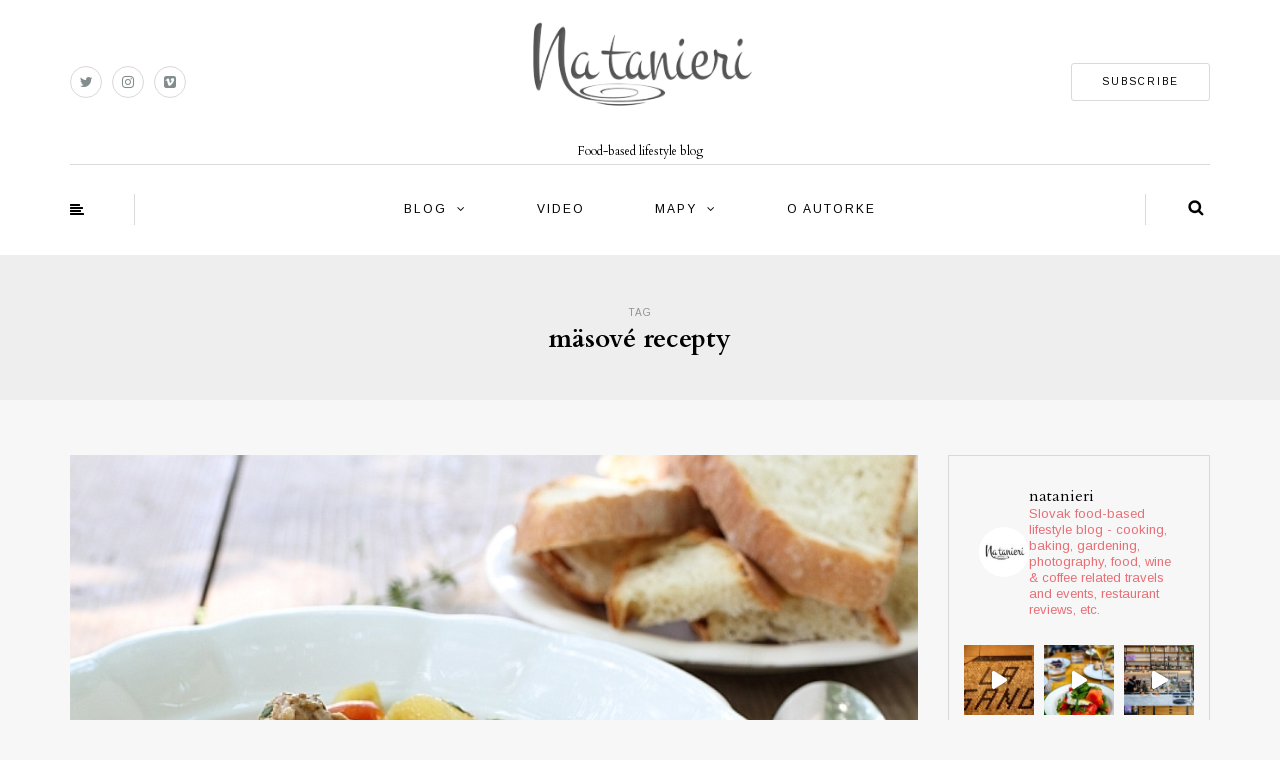

--- FILE ---
content_type: text/html; charset=UTF-8
request_url: https://www.natanieri.sk/tag/masove-recepty/
body_size: 21336
content:
<!DOCTYPE html>
<html dir="ltr" lang="sk-SK" prefix="og: https://ogp.me/ns#">
<head>
<meta name="viewport" content="width=device-width, initial-scale=1.0, maximum-scale=1.0, user-scalable=no" />
<meta charset="UTF-8" />
<meta name="viewport" content="width=device-width" />

<link rel="profile" href="http://gmpg.org/xfn/11" />
<link rel="pingback" href="https://www.natanieri.sk/xmlrpc.php" />
	<style>img:is([sizes="auto" i], [sizes^="auto," i]) { contain-intrinsic-size: 3000px 1500px }</style>
	
		<!-- All in One SEO 4.9.1.1 - aioseo.com -->
		<title>mäsové recepty | Natanieri.sk</title>
	<meta name="robots" content="max-image-preview:large" />
	<meta name="keywords" content="mäso,mäsové recepty,recept na jahňací tažín,jahňacie mäso,recept na talianske dusené jahňacie mäso s hráškom,mrazený,čerstvý hrášok,zásoby mäsa z mrazničky,nakladaný citrón,chlieb,hrianky,kuskus,marocká kuchyňa,talianska kuchyňa,jahňacie recepty,zátar,mletá rímska rasca,mletý ďumbier,kurkuma" />
	<link rel="canonical" href="https://www.natanieri.sk/tag/masove-recepty/" />
	<meta name="generator" content="All in One SEO (AIOSEO) 4.9.1.1" />
		<script type="application/ld+json" class="aioseo-schema">
			{"@context":"https:\/\/schema.org","@graph":[{"@type":"BreadcrumbList","@id":"https:\/\/www.natanieri.sk\/tag\/masove-recepty\/#breadcrumblist","itemListElement":[{"@type":"ListItem","@id":"https:\/\/www.natanieri.sk#listItem","position":1,"name":"Home","item":"https:\/\/www.natanieri.sk","nextItem":{"@type":"ListItem","@id":"https:\/\/www.natanieri.sk\/tag\/masove-recepty\/#listItem","name":"m\u00e4sov\u00e9 recepty"}},{"@type":"ListItem","@id":"https:\/\/www.natanieri.sk\/tag\/masove-recepty\/#listItem","position":2,"name":"m\u00e4sov\u00e9 recepty","previousItem":{"@type":"ListItem","@id":"https:\/\/www.natanieri.sk#listItem","name":"Home"}}]},{"@type":"CollectionPage","@id":"https:\/\/www.natanieri.sk\/tag\/masove-recepty\/#collectionpage","url":"https:\/\/www.natanieri.sk\/tag\/masove-recepty\/","name":"m\u00e4sov\u00e9 recepty | Natanieri.sk","inLanguage":"sk-SK","isPartOf":{"@id":"https:\/\/www.natanieri.sk\/#website"},"breadcrumb":{"@id":"https:\/\/www.natanieri.sk\/tag\/masove-recepty\/#breadcrumblist"}},{"@type":"Organization","@id":"https:\/\/www.natanieri.sk\/#organization","name":"Na tanieri","description":"Food-based lifestyle blog","url":"https:\/\/www.natanieri.sk\/","telephone":"+421908933998","logo":{"@type":"ImageObject","url":"https:\/\/www.natanieri.sk\/wp-content\/uploads\/2022\/08\/logo_natanierisk.jpg","@id":"https:\/\/www.natanieri.sk\/tag\/masove-recepty\/#organizationLogo","width":257,"height":127},"image":{"@id":"https:\/\/www.natanieri.sk\/tag\/masove-recepty\/#organizationLogo"},"sameAs":["https:\/\/twitter.com\/natanierisk","https:\/\/www.instagram.com\/natanieri\/"]},{"@type":"WebSite","@id":"https:\/\/www.natanieri.sk\/#website","url":"https:\/\/www.natanieri.sk\/","name":"Natanieri.sk","description":"Food-based lifestyle blog","inLanguage":"sk-SK","publisher":{"@id":"https:\/\/www.natanieri.sk\/#organization"}}]}
		</script>
		<!-- All in One SEO -->

<link rel='dns-prefetch' href='//secure.gravatar.com' />
<link rel='dns-prefetch' href='//stats.wp.com' />
<link rel='dns-prefetch' href='//fonts.googleapis.com' />
<link rel='dns-prefetch' href='//v0.wordpress.com' />
<link rel='dns-prefetch' href='//jetpack.wordpress.com' />
<link rel='dns-prefetch' href='//s0.wp.com' />
<link rel='dns-prefetch' href='//public-api.wordpress.com' />
<link rel='dns-prefetch' href='//0.gravatar.com' />
<link rel='dns-prefetch' href='//1.gravatar.com' />
<link rel='dns-prefetch' href='//2.gravatar.com' />
<link rel="alternate" type="application/rss+xml" title="RSS kanál: Natanieri.sk &raquo;" href="https://www.natanieri.sk/feed/" />
<link rel="alternate" type="application/rss+xml" title="RSS kanál komentárov webu Natanieri.sk &raquo;" href="https://www.natanieri.sk/comments/feed/" />
<link rel="alternate" type="application/rss+xml" title="KRSS kanál tagu Natanieri.sk &raquo; mäsové recepty" href="https://www.natanieri.sk/tag/masove-recepty/feed/" />
<script type="text/javascript">
/* <![CDATA[ */
window._wpemojiSettings = {"baseUrl":"https:\/\/s.w.org\/images\/core\/emoji\/16.0.1\/72x72\/","ext":".png","svgUrl":"https:\/\/s.w.org\/images\/core\/emoji\/16.0.1\/svg\/","svgExt":".svg","source":{"concatemoji":"https:\/\/www.natanieri.sk\/wp-includes\/js\/wp-emoji-release.min.js?ver=d68ac05ff3d1c1ea2e938e955950e1f3"}};
/*! This file is auto-generated */
!function(s,n){var o,i,e;function c(e){try{var t={supportTests:e,timestamp:(new Date).valueOf()};sessionStorage.setItem(o,JSON.stringify(t))}catch(e){}}function p(e,t,n){e.clearRect(0,0,e.canvas.width,e.canvas.height),e.fillText(t,0,0);var t=new Uint32Array(e.getImageData(0,0,e.canvas.width,e.canvas.height).data),a=(e.clearRect(0,0,e.canvas.width,e.canvas.height),e.fillText(n,0,0),new Uint32Array(e.getImageData(0,0,e.canvas.width,e.canvas.height).data));return t.every(function(e,t){return e===a[t]})}function u(e,t){e.clearRect(0,0,e.canvas.width,e.canvas.height),e.fillText(t,0,0);for(var n=e.getImageData(16,16,1,1),a=0;a<n.data.length;a++)if(0!==n.data[a])return!1;return!0}function f(e,t,n,a){switch(t){case"flag":return n(e,"\ud83c\udff3\ufe0f\u200d\u26a7\ufe0f","\ud83c\udff3\ufe0f\u200b\u26a7\ufe0f")?!1:!n(e,"\ud83c\udde8\ud83c\uddf6","\ud83c\udde8\u200b\ud83c\uddf6")&&!n(e,"\ud83c\udff4\udb40\udc67\udb40\udc62\udb40\udc65\udb40\udc6e\udb40\udc67\udb40\udc7f","\ud83c\udff4\u200b\udb40\udc67\u200b\udb40\udc62\u200b\udb40\udc65\u200b\udb40\udc6e\u200b\udb40\udc67\u200b\udb40\udc7f");case"emoji":return!a(e,"\ud83e\udedf")}return!1}function g(e,t,n,a){var r="undefined"!=typeof WorkerGlobalScope&&self instanceof WorkerGlobalScope?new OffscreenCanvas(300,150):s.createElement("canvas"),o=r.getContext("2d",{willReadFrequently:!0}),i=(o.textBaseline="top",o.font="600 32px Arial",{});return e.forEach(function(e){i[e]=t(o,e,n,a)}),i}function t(e){var t=s.createElement("script");t.src=e,t.defer=!0,s.head.appendChild(t)}"undefined"!=typeof Promise&&(o="wpEmojiSettingsSupports",i=["flag","emoji"],n.supports={everything:!0,everythingExceptFlag:!0},e=new Promise(function(e){s.addEventListener("DOMContentLoaded",e,{once:!0})}),new Promise(function(t){var n=function(){try{var e=JSON.parse(sessionStorage.getItem(o));if("object"==typeof e&&"number"==typeof e.timestamp&&(new Date).valueOf()<e.timestamp+604800&&"object"==typeof e.supportTests)return e.supportTests}catch(e){}return null}();if(!n){if("undefined"!=typeof Worker&&"undefined"!=typeof OffscreenCanvas&&"undefined"!=typeof URL&&URL.createObjectURL&&"undefined"!=typeof Blob)try{var e="postMessage("+g.toString()+"("+[JSON.stringify(i),f.toString(),p.toString(),u.toString()].join(",")+"));",a=new Blob([e],{type:"text/javascript"}),r=new Worker(URL.createObjectURL(a),{name:"wpTestEmojiSupports"});return void(r.onmessage=function(e){c(n=e.data),r.terminate(),t(n)})}catch(e){}c(n=g(i,f,p,u))}t(n)}).then(function(e){for(var t in e)n.supports[t]=e[t],n.supports.everything=n.supports.everything&&n.supports[t],"flag"!==t&&(n.supports.everythingExceptFlag=n.supports.everythingExceptFlag&&n.supports[t]);n.supports.everythingExceptFlag=n.supports.everythingExceptFlag&&!n.supports.flag,n.DOMReady=!1,n.readyCallback=function(){n.DOMReady=!0}}).then(function(){return e}).then(function(){var e;n.supports.everything||(n.readyCallback(),(e=n.source||{}).concatemoji?t(e.concatemoji):e.wpemoji&&e.twemoji&&(t(e.twemoji),t(e.wpemoji)))}))}((window,document),window._wpemojiSettings);
/* ]]> */
</script>
	<style type="text/css">
	.wp-pagenavi{float:left !important; }
	</style>
  <link rel='stylesheet' id='sbi_styles-css' href='https://www.natanieri.sk/wp-content/plugins/instagram-feed/css/sbi-styles.min.css?ver=6.10.0' type='text/css' media='all' />
<style id='wp-emoji-styles-inline-css' type='text/css'>

	img.wp-smiley, img.emoji {
		display: inline !important;
		border: none !important;
		box-shadow: none !important;
		height: 1em !important;
		width: 1em !important;
		margin: 0 0.07em !important;
		vertical-align: -0.1em !important;
		background: none !important;
		padding: 0 !important;
	}
</style>
<link rel='stylesheet' id='wp-block-library-css' href='https://www.natanieri.sk/wp-includes/css/dist/block-library/style.min.css?ver=d68ac05ff3d1c1ea2e938e955950e1f3' type='text/css' media='all' />
<style id='classic-theme-styles-inline-css' type='text/css'>
/*! This file is auto-generated */
.wp-block-button__link{color:#fff;background-color:#32373c;border-radius:9999px;box-shadow:none;text-decoration:none;padding:calc(.667em + 2px) calc(1.333em + 2px);font-size:1.125em}.wp-block-file__button{background:#32373c;color:#fff;text-decoration:none}
</style>
<link rel='stylesheet' id='aioseo/css/src/vue/standalone/blocks/table-of-contents/global.scss-css' href='https://www.natanieri.sk/wp-content/plugins/all-in-one-seo-pack/dist/Lite/assets/css/table-of-contents/global.e90f6d47.css?ver=4.9.1.1' type='text/css' media='all' />
<link rel='stylesheet' id='mediaelement-css' href='https://www.natanieri.sk/wp-includes/js/mediaelement/mediaelementplayer-legacy.min.css?ver=4.2.17' type='text/css' media='all' />
<link rel='stylesheet' id='wp-mediaelement-css' href='https://www.natanieri.sk/wp-includes/js/mediaelement/wp-mediaelement.min.css?ver=d68ac05ff3d1c1ea2e938e955950e1f3' type='text/css' media='all' />
<style id='jetpack-sharing-buttons-style-inline-css' type='text/css'>
.jetpack-sharing-buttons__services-list{display:flex;flex-direction:row;flex-wrap:wrap;gap:0;list-style-type:none;margin:5px;padding:0}.jetpack-sharing-buttons__services-list.has-small-icon-size{font-size:12px}.jetpack-sharing-buttons__services-list.has-normal-icon-size{font-size:16px}.jetpack-sharing-buttons__services-list.has-large-icon-size{font-size:24px}.jetpack-sharing-buttons__services-list.has-huge-icon-size{font-size:36px}@media print{.jetpack-sharing-buttons__services-list{display:none!important}}.editor-styles-wrapper .wp-block-jetpack-sharing-buttons{gap:0;padding-inline-start:0}ul.jetpack-sharing-buttons__services-list.has-background{padding:1.25em 2.375em}
</style>
<style id='global-styles-inline-css' type='text/css'>
:root{--wp--preset--aspect-ratio--square: 1;--wp--preset--aspect-ratio--4-3: 4/3;--wp--preset--aspect-ratio--3-4: 3/4;--wp--preset--aspect-ratio--3-2: 3/2;--wp--preset--aspect-ratio--2-3: 2/3;--wp--preset--aspect-ratio--16-9: 16/9;--wp--preset--aspect-ratio--9-16: 9/16;--wp--preset--color--black: #000000;--wp--preset--color--cyan-bluish-gray: #abb8c3;--wp--preset--color--white: #ffffff;--wp--preset--color--pale-pink: #f78da7;--wp--preset--color--vivid-red: #cf2e2e;--wp--preset--color--luminous-vivid-orange: #ff6900;--wp--preset--color--luminous-vivid-amber: #fcb900;--wp--preset--color--light-green-cyan: #7bdcb5;--wp--preset--color--vivid-green-cyan: #00d084;--wp--preset--color--pale-cyan-blue: #8ed1fc;--wp--preset--color--vivid-cyan-blue: #0693e3;--wp--preset--color--vivid-purple: #9b51e0;--wp--preset--gradient--vivid-cyan-blue-to-vivid-purple: linear-gradient(135deg,rgba(6,147,227,1) 0%,rgb(155,81,224) 100%);--wp--preset--gradient--light-green-cyan-to-vivid-green-cyan: linear-gradient(135deg,rgb(122,220,180) 0%,rgb(0,208,130) 100%);--wp--preset--gradient--luminous-vivid-amber-to-luminous-vivid-orange: linear-gradient(135deg,rgba(252,185,0,1) 0%,rgba(255,105,0,1) 100%);--wp--preset--gradient--luminous-vivid-orange-to-vivid-red: linear-gradient(135deg,rgba(255,105,0,1) 0%,rgb(207,46,46) 100%);--wp--preset--gradient--very-light-gray-to-cyan-bluish-gray: linear-gradient(135deg,rgb(238,238,238) 0%,rgb(169,184,195) 100%);--wp--preset--gradient--cool-to-warm-spectrum: linear-gradient(135deg,rgb(74,234,220) 0%,rgb(151,120,209) 20%,rgb(207,42,186) 40%,rgb(238,44,130) 60%,rgb(251,105,98) 80%,rgb(254,248,76) 100%);--wp--preset--gradient--blush-light-purple: linear-gradient(135deg,rgb(255,206,236) 0%,rgb(152,150,240) 100%);--wp--preset--gradient--blush-bordeaux: linear-gradient(135deg,rgb(254,205,165) 0%,rgb(254,45,45) 50%,rgb(107,0,62) 100%);--wp--preset--gradient--luminous-dusk: linear-gradient(135deg,rgb(255,203,112) 0%,rgb(199,81,192) 50%,rgb(65,88,208) 100%);--wp--preset--gradient--pale-ocean: linear-gradient(135deg,rgb(255,245,203) 0%,rgb(182,227,212) 50%,rgb(51,167,181) 100%);--wp--preset--gradient--electric-grass: linear-gradient(135deg,rgb(202,248,128) 0%,rgb(113,206,126) 100%);--wp--preset--gradient--midnight: linear-gradient(135deg,rgb(2,3,129) 0%,rgb(40,116,252) 100%);--wp--preset--font-size--small: 13px;--wp--preset--font-size--medium: 20px;--wp--preset--font-size--large: 36px;--wp--preset--font-size--x-large: 42px;--wp--preset--spacing--20: 0.44rem;--wp--preset--spacing--30: 0.67rem;--wp--preset--spacing--40: 1rem;--wp--preset--spacing--50: 1.5rem;--wp--preset--spacing--60: 2.25rem;--wp--preset--spacing--70: 3.38rem;--wp--preset--spacing--80: 5.06rem;--wp--preset--shadow--natural: 6px 6px 9px rgba(0, 0, 0, 0.2);--wp--preset--shadow--deep: 12px 12px 50px rgba(0, 0, 0, 0.4);--wp--preset--shadow--sharp: 6px 6px 0px rgba(0, 0, 0, 0.2);--wp--preset--shadow--outlined: 6px 6px 0px -3px rgba(255, 255, 255, 1), 6px 6px rgba(0, 0, 0, 1);--wp--preset--shadow--crisp: 6px 6px 0px rgba(0, 0, 0, 1);}:where(.is-layout-flex){gap: 0.5em;}:where(.is-layout-grid){gap: 0.5em;}body .is-layout-flex{display: flex;}.is-layout-flex{flex-wrap: wrap;align-items: center;}.is-layout-flex > :is(*, div){margin: 0;}body .is-layout-grid{display: grid;}.is-layout-grid > :is(*, div){margin: 0;}:where(.wp-block-columns.is-layout-flex){gap: 2em;}:where(.wp-block-columns.is-layout-grid){gap: 2em;}:where(.wp-block-post-template.is-layout-flex){gap: 1.25em;}:where(.wp-block-post-template.is-layout-grid){gap: 1.25em;}.has-black-color{color: var(--wp--preset--color--black) !important;}.has-cyan-bluish-gray-color{color: var(--wp--preset--color--cyan-bluish-gray) !important;}.has-white-color{color: var(--wp--preset--color--white) !important;}.has-pale-pink-color{color: var(--wp--preset--color--pale-pink) !important;}.has-vivid-red-color{color: var(--wp--preset--color--vivid-red) !important;}.has-luminous-vivid-orange-color{color: var(--wp--preset--color--luminous-vivid-orange) !important;}.has-luminous-vivid-amber-color{color: var(--wp--preset--color--luminous-vivid-amber) !important;}.has-light-green-cyan-color{color: var(--wp--preset--color--light-green-cyan) !important;}.has-vivid-green-cyan-color{color: var(--wp--preset--color--vivid-green-cyan) !important;}.has-pale-cyan-blue-color{color: var(--wp--preset--color--pale-cyan-blue) !important;}.has-vivid-cyan-blue-color{color: var(--wp--preset--color--vivid-cyan-blue) !important;}.has-vivid-purple-color{color: var(--wp--preset--color--vivid-purple) !important;}.has-black-background-color{background-color: var(--wp--preset--color--black) !important;}.has-cyan-bluish-gray-background-color{background-color: var(--wp--preset--color--cyan-bluish-gray) !important;}.has-white-background-color{background-color: var(--wp--preset--color--white) !important;}.has-pale-pink-background-color{background-color: var(--wp--preset--color--pale-pink) !important;}.has-vivid-red-background-color{background-color: var(--wp--preset--color--vivid-red) !important;}.has-luminous-vivid-orange-background-color{background-color: var(--wp--preset--color--luminous-vivid-orange) !important;}.has-luminous-vivid-amber-background-color{background-color: var(--wp--preset--color--luminous-vivid-amber) !important;}.has-light-green-cyan-background-color{background-color: var(--wp--preset--color--light-green-cyan) !important;}.has-vivid-green-cyan-background-color{background-color: var(--wp--preset--color--vivid-green-cyan) !important;}.has-pale-cyan-blue-background-color{background-color: var(--wp--preset--color--pale-cyan-blue) !important;}.has-vivid-cyan-blue-background-color{background-color: var(--wp--preset--color--vivid-cyan-blue) !important;}.has-vivid-purple-background-color{background-color: var(--wp--preset--color--vivid-purple) !important;}.has-black-border-color{border-color: var(--wp--preset--color--black) !important;}.has-cyan-bluish-gray-border-color{border-color: var(--wp--preset--color--cyan-bluish-gray) !important;}.has-white-border-color{border-color: var(--wp--preset--color--white) !important;}.has-pale-pink-border-color{border-color: var(--wp--preset--color--pale-pink) !important;}.has-vivid-red-border-color{border-color: var(--wp--preset--color--vivid-red) !important;}.has-luminous-vivid-orange-border-color{border-color: var(--wp--preset--color--luminous-vivid-orange) !important;}.has-luminous-vivid-amber-border-color{border-color: var(--wp--preset--color--luminous-vivid-amber) !important;}.has-light-green-cyan-border-color{border-color: var(--wp--preset--color--light-green-cyan) !important;}.has-vivid-green-cyan-border-color{border-color: var(--wp--preset--color--vivid-green-cyan) !important;}.has-pale-cyan-blue-border-color{border-color: var(--wp--preset--color--pale-cyan-blue) !important;}.has-vivid-cyan-blue-border-color{border-color: var(--wp--preset--color--vivid-cyan-blue) !important;}.has-vivid-purple-border-color{border-color: var(--wp--preset--color--vivid-purple) !important;}.has-vivid-cyan-blue-to-vivid-purple-gradient-background{background: var(--wp--preset--gradient--vivid-cyan-blue-to-vivid-purple) !important;}.has-light-green-cyan-to-vivid-green-cyan-gradient-background{background: var(--wp--preset--gradient--light-green-cyan-to-vivid-green-cyan) !important;}.has-luminous-vivid-amber-to-luminous-vivid-orange-gradient-background{background: var(--wp--preset--gradient--luminous-vivid-amber-to-luminous-vivid-orange) !important;}.has-luminous-vivid-orange-to-vivid-red-gradient-background{background: var(--wp--preset--gradient--luminous-vivid-orange-to-vivid-red) !important;}.has-very-light-gray-to-cyan-bluish-gray-gradient-background{background: var(--wp--preset--gradient--very-light-gray-to-cyan-bluish-gray) !important;}.has-cool-to-warm-spectrum-gradient-background{background: var(--wp--preset--gradient--cool-to-warm-spectrum) !important;}.has-blush-light-purple-gradient-background{background: var(--wp--preset--gradient--blush-light-purple) !important;}.has-blush-bordeaux-gradient-background{background: var(--wp--preset--gradient--blush-bordeaux) !important;}.has-luminous-dusk-gradient-background{background: var(--wp--preset--gradient--luminous-dusk) !important;}.has-pale-ocean-gradient-background{background: var(--wp--preset--gradient--pale-ocean) !important;}.has-electric-grass-gradient-background{background: var(--wp--preset--gradient--electric-grass) !important;}.has-midnight-gradient-background{background: var(--wp--preset--gradient--midnight) !important;}.has-small-font-size{font-size: var(--wp--preset--font-size--small) !important;}.has-medium-font-size{font-size: var(--wp--preset--font-size--medium) !important;}.has-large-font-size{font-size: var(--wp--preset--font-size--large) !important;}.has-x-large-font-size{font-size: var(--wp--preset--font-size--x-large) !important;}
:where(.wp-block-post-template.is-layout-flex){gap: 1.25em;}:where(.wp-block-post-template.is-layout-grid){gap: 1.25em;}
:where(.wp-block-columns.is-layout-flex){gap: 2em;}:where(.wp-block-columns.is-layout-grid){gap: 2em;}
:root :where(.wp-block-pullquote){font-size: 1.5em;line-height: 1.6;}
</style>
<link rel='stylesheet' id='contact-form-7-css' href='https://www.natanieri.sk/wp-content/plugins/contact-form-7/includes/css/styles.css?ver=6.1.4' type='text/css' media='all' />
<link rel='stylesheet' id='sidebar-login-css' href='https://www.natanieri.sk/wp-content/plugins/sidebar-login/build/sidebar-login.css?ver=1603016704' type='text/css' media='all' />
<link rel='stylesheet' id='bootstrap-css' href='https://www.natanieri.sk/wp-content/themes/himmelen/css/bootstrap.css?ver=d68ac05ff3d1c1ea2e938e955950e1f3' type='text/css' media='all' />
<link rel='stylesheet' id='himmelen-fonts-css' href='//fonts.googleapis.com/css?family=Cardo%3A400%2C400italic%2C700%2C700italic%7CArimo%3A400%2C400italic%2C700%2C700italic%7CArimo%7C&#038;ver=1.0' type='text/css' media='all' />
<link rel='stylesheet' id='owl-main-css' href='https://www.natanieri.sk/wp-content/themes/himmelen/js/owl-carousel/owl.carousel.css?ver=d68ac05ff3d1c1ea2e938e955950e1f3' type='text/css' media='all' />
<link rel='stylesheet' id='owl-theme-css' href='https://www.natanieri.sk/wp-content/themes/himmelen/js/owl-carousel/owl.theme.css?ver=d68ac05ff3d1c1ea2e938e955950e1f3' type='text/css' media='all' />
<link rel='stylesheet' id='stylesheet-css' href='https://www.natanieri.sk/wp-content/themes/himmelen/style.css?ver=1.0.1' type='text/css' media='all' />
<link rel='stylesheet' id='responsive-css' href='https://www.natanieri.sk/wp-content/themes/himmelen/responsive.css?ver=all' type='text/css' media='all' />
<link rel='stylesheet' id='animations-css' href='https://www.natanieri.sk/wp-content/themes/himmelen/css/animations.css?ver=d68ac05ff3d1c1ea2e938e955950e1f3' type='text/css' media='all' />
<link rel='stylesheet' id='font-awesome-css' href='https://www.natanieri.sk/wp-content/themes/himmelen/css/font-awesome.css?ver=d68ac05ff3d1c1ea2e938e955950e1f3' type='text/css' media='all' />
<link rel='stylesheet' id='select2-mgt-css' href='https://www.natanieri.sk/wp-content/themes/himmelen/js/select2/select2.css?ver=d68ac05ff3d1c1ea2e938e955950e1f3' type='text/css' media='all' />
<link rel='stylesheet' id='offcanvasmenu-css' href='https://www.natanieri.sk/wp-content/themes/himmelen/css/offcanvasmenu.css?ver=d68ac05ff3d1c1ea2e938e955950e1f3' type='text/css' media='all' />
<link rel='stylesheet' id='nanoscroller-css' href='https://www.natanieri.sk/wp-content/themes/himmelen/css/nanoscroller.css?ver=d68ac05ff3d1c1ea2e938e955950e1f3' type='text/css' media='all' />
<link rel='stylesheet' id='swiper-css' href='https://www.natanieri.sk/wp-content/themes/himmelen/css/idangerous.swiper.css?ver=d68ac05ff3d1c1ea2e938e955950e1f3' type='text/css' media='all' />
<link rel='stylesheet' id='dashicons-css' href='https://www.natanieri.sk/wp-includes/css/dashicons.min.css?ver=d68ac05ff3d1c1ea2e938e955950e1f3' type='text/css' media='all' />
<link rel='stylesheet' id='thickbox-css' href='https://www.natanieri.sk/wp-includes/js/thickbox/thickbox.css?ver=d68ac05ff3d1c1ea2e938e955950e1f3' type='text/css' media='all' />
<link rel='stylesheet' id='cache.skin-css' href='https://www.natanieri.sk/wp-content/themes/himmelen/cache/cache.skin.css?ver=1736431390.5072' type='text/css' media='all' />
<link rel='stylesheet' id='wp-pagenavi-style-css' href='https://www.natanieri.sk/wp-content/plugins/wp-pagenavi-style/css/css3_black.css?ver=1.0' type='text/css' media='all' />
<script type="text/javascript" src="https://www.natanieri.sk/wp-includes/js/jquery/jquery.min.js?ver=3.7.1" id="jquery-core-js"></script>
<script type="text/javascript" src="https://www.natanieri.sk/wp-includes/js/jquery/jquery-migrate.min.js?ver=3.4.1" id="jquery-migrate-js"></script>
<script type="text/javascript" src="https://www.natanieri.sk/wp-content/themes/himmelen/cache/cache.skin.js?ver=1736431390.5145" id="cache.skin-js"></script>
<link rel="https://api.w.org/" href="https://www.natanieri.sk/wp-json/" /><link rel="alternate" title="JSON" type="application/json" href="https://www.natanieri.sk/wp-json/wp/v2/tags/2351" /><link rel="EditURI" type="application/rsd+xml" title="RSD" href="https://www.natanieri.sk/xmlrpc.php?rsd" />

	<style type="text/css">
	 .wp-pagenavi
	{
		font-size:12px !important;
	}
	</style>
		<style>img#wpstats{display:none}</style>
		<style type="text/css">.recentcomments a{display:inline !important;padding:0 !important;margin:0 !important;}</style><link rel="icon" href="https://www.natanieri.sk/wp-content/uploads/2018/02/cropped-natanieri_512-32x32.png" sizes="32x32" />
<link rel="icon" href="https://www.natanieri.sk/wp-content/uploads/2018/02/cropped-natanieri_512-192x192.png" sizes="192x192" />
<link rel="apple-touch-icon" href="https://www.natanieri.sk/wp-content/uploads/2018/02/cropped-natanieri_512-180x180.png" />
<meta name="msapplication-TileImage" content="https://www.natanieri.sk/wp-content/uploads/2018/02/cropped-natanieri_512-270x270.png" />
		<style type="text/css" id="wp-custom-css">
			.post-content .tags {
    display: none;
}
h3 {color: black; font-size: 12pt;}
h2 {color: black; font-weight: bold;}		</style>
		</head>
<body class="archive tag tag-masove-recepty tag-2351 wp-theme-himmelen blog-style-1 blog-slider-enable">


<header>
<div class="container header-logo-center">
  <div class="row">
    <div class="col-md-12">
     
      <div class="header-left">
        <div class="social-icons-wrapper"><a href="https://twitter.com/natanierisk" target="_blank" class="a-twitter"><i class="fa fa-twitter"></i></a><a href="https://www.instagram.com/natanieri/" target="_blank" class="a-instagram"><i class="fa fa-instagram"></i></a><a href="https://vimeo.com/user12088736" target="_blank" class="a-vimeo-square"><i class="fa fa-vimeo-square"></i></a></div>      </div>
      
      <div class="header-center">
            <div class="logo">
    <a class="logo-link" href="https://www.natanieri.sk"><img src="https://www.natanieri.sk/wp-content/uploads/2012/08/natanieri-whitebg.png" alt="Natanieri.sk"></a>
    <div class="header-blog-info">Food-based lifestyle blog</div>    </div>
          </div>

      <div class="header-right">
        <div class="header-promo-content"><a class="btn button" href="http://www.natanieri.sk/mc4wp-form-preview/" target="_blank" rel="noopener">SUBSCRIBE</a></div>      </div>
    </div>
  </div>
    
</div>

        <div class="mainmenu-belowheader mainmenu-uppercase mainmenu-normalfont mainmenu-downarrow menu-center sticky-header clearfix">
        
        <div id="navbar" class="navbar navbar-default clearfix">
          
          <div class="navbar-inner">
              <div class="container">
             
                  <div class="navbar-toggle" data-toggle="collapse" data-target=".collapse">
                    Menu                  </div>
                  <div class="navbar-left-wrapper">
                                        <ul class="header-nav">
                                                <li class="float-sidebar-toggle"><div id="st-sidebar-trigger-effects"><a class="float-sidebar-toggle-btn" data-effect="st-sidebar-effect-2"><i class="fa fa-align-left"></i></a></div></li>
                                            </ul>
                  </div>
                  <div class="navbar-center-wrapper">
                  <div class="navbar-collapse collapse"><ul id="menu-header-menu-1" class="nav"><li id="menu-item-17302" class=" menu-item menu-item-type-custom menu-item-object-custom menu-item-home menu-item-has-children"><a href="http://www.natanieri.sk">Blog</a>
<ul class="sub-menu">
	<li id="menu-item-17376" class=" menu-item menu-item-type-taxonomy menu-item-object-category"><a href="https://www.natanieri.sk/category/v-kuchyni/">v kuchyni</a></li>
	<li id="menu-item-17377" class=" menu-item menu-item-type-taxonomy menu-item-object-category"><a href="https://www.natanieri.sk/category/v-zahranici/">v cudzine</a></li>
	<li id="menu-item-17378" class=" menu-item menu-item-type-taxonomy menu-item-object-category"><a href="https://www.natanieri.sk/category/v-restauracii/">v reštaurácii</a></li>
	<li id="menu-item-17379" class=" menu-item menu-item-type-taxonomy menu-item-object-category"><a href="https://www.natanieri.sk/category/v-zahrade/">v záhrade</a></li>
	<li id="menu-item-17380" class=" menu-item menu-item-type-taxonomy menu-item-object-category"><a href="https://www.natanieri.sk/category/v-salke/">v šálke</a></li>
	<li id="menu-item-17381" class=" menu-item menu-item-type-taxonomy menu-item-object-category"><a href="https://www.natanieri.sk/category/v-pohari/">v pohári</a></li>
	<li id="menu-item-17382" class=" menu-item menu-item-type-taxonomy menu-item-object-category"><a href="https://www.natanieri.sk/category/v-mediach/">v médiách</a></li>
	<li id="menu-item-17383" class=" menu-item menu-item-type-taxonomy menu-item-object-category"><a href="https://www.natanieri.sk/category/v-pohybe/">v pohybe</a></li>
</ul>
</li>
<li id="menu-item-17372" class=" menu-item menu-item-type-post_type menu-item-object-page"><a href="https://www.natanieri.sk/videogaleria/">Video</a></li>
<li id="menu-item-17373" class=" menu-item menu-item-type-post_type menu-item-object-page menu-item-has-children"><a href="https://www.natanieri.sk/mapa/">Mapy</a>
<ul class="sub-menu">
	<li id="menu-item-25710" class=" menu-item menu-item-type-post_type menu-item-object-page"><a href="https://www.natanieri.sk/belgicko/">Belgicko</a></li>
	<li id="menu-item-24730" class=" menu-item menu-item-type-post_type menu-item-object-page menu-item-has-children"><a href="https://www.natanieri.sk/cesko/">Česko</a>
	<ul class="sub-menu">
		<li id="menu-item-20689" class=" menu-item menu-item-type-post_type menu-item-object-page menu-item-has-children"><a href="https://www.natanieri.sk/morava/">Morava</a>
		<ul class="sub-menu">
			<li id="menu-item-17390" class=" menu-item menu-item-type-post_type menu-item-object-page"><a href="https://www.natanieri.sk/brno/">Brno</a></li>
			<li id="menu-item-20403" class=" menu-item menu-item-type-post_type menu-item-object-page"><a href="https://www.natanieri.sk/olomouc/">Olomouc</a></li>
			<li id="menu-item-20556" class=" menu-item menu-item-type-post_type menu-item-object-page"><a href="https://www.natanieri.sk/ostrava/">Ostrava</a></li>
		</ul>
</li>
		<li id="menu-item-17389" class=" menu-item menu-item-type-post_type menu-item-object-page"><a href="https://www.natanieri.sk/praha/">Praha</a></li>
	</ul>
</li>
	<li id="menu-item-27261" class=" menu-item menu-item-type-post_type menu-item-object-page"><a href="https://www.natanieri.sk/holandsko/">Holandsko</a></li>
	<li id="menu-item-17997" class=" menu-item menu-item-type-post_type menu-item-object-page"><a href="https://www.natanieri.sk/japonsko/">Japonsko</a></li>
	<li id="menu-item-17387" class=" menu-item menu-item-type-post_type menu-item-object-page"><a href="https://www.natanieri.sk/juzna_korea/">Južná Kórea</a></li>
	<li id="menu-item-24736" class=" menu-item menu-item-type-post_type menu-item-object-page menu-item-has-children"><a href="https://www.natanieri.sk/madarsko/">Maďarsko</a>
	<ul class="sub-menu">
		<li id="menu-item-17391" class=" menu-item menu-item-type-post_type menu-item-object-page"><a href="https://www.natanieri.sk/budapest/">Budapešť</a></li>
	</ul>
</li>
	<li id="menu-item-24733" class=" menu-item menu-item-type-post_type menu-item-object-page menu-item-has-children"><a href="https://www.natanieri.sk/nemecko/">Nemecko</a>
	<ul class="sub-menu">
		<li id="menu-item-17852" class=" menu-item menu-item-type-post_type menu-item-object-page"><a href="https://www.natanieri.sk/berlin/">Berlín</a></li>
		<li id="menu-item-25834" class=" menu-item menu-item-type-post_type menu-item-object-page"><a href="https://www.natanieri.sk/hamburg/">Hamburg</a></li>
		<li id="menu-item-17388" class=" menu-item menu-item-type-post_type menu-item-object-page"><a href="https://www.natanieri.sk/mnichov/">Mníchov</a></li>
	</ul>
</li>
	<li id="menu-item-25214" class=" menu-item menu-item-type-post_type menu-item-object-page"><a href="https://www.natanieri.sk/norsko/">Nórsko</a></li>
	<li id="menu-item-18653" class=" menu-item menu-item-type-post_type menu-item-object-page"><a href="https://www.natanieri.sk/polsko/">Poľsko</a></li>
	<li id="menu-item-21110" class=" menu-item menu-item-type-post_type menu-item-object-page menu-item-has-children"><a href="https://www.natanieri.sk/rakusko/">Rakúsko</a>
	<ul class="sub-menu">
		<li id="menu-item-18521" class=" menu-item menu-item-type-post_type menu-item-object-page"><a href="https://www.natanieri.sk/neusiedler-see/">Neusiedler See</a></li>
		<li id="menu-item-17385" class=" menu-item menu-item-type-post_type menu-item-object-page"><a href="https://www.natanieri.sk/vieden/">Viedeň</a></li>
	</ul>
</li>
	<li id="menu-item-19775" class=" menu-item menu-item-type-post_type menu-item-object-page menu-item-has-children"><a href="https://www.natanieri.sk/slovensko/">Slovensko</a>
	<ul class="sub-menu">
		<li id="menu-item-17375" class=" menu-item menu-item-type-post_type menu-item-object-page"><a href="https://www.natanieri.sk/bratislava/">Bratislava</a></li>
	</ul>
</li>
	<li id="menu-item-17386" class=" menu-item menu-item-type-post_type menu-item-object-page"><a href="https://www.natanieri.sk/slovinsko/">Slovinsko</a></li>
	<li id="menu-item-24727" class=" menu-item menu-item-type-post_type menu-item-object-page menu-item-has-children"><a href="https://www.natanieri.sk/spanielsko/">Španielsko</a>
	<ul class="sub-menu">
		<li id="menu-item-17374" class=" menu-item menu-item-type-post_type menu-item-object-page"><a href="https://www.natanieri.sk/barcelona/">Barcelona</a></li>
		<li id="menu-item-22028" class=" menu-item menu-item-type-post_type menu-item-object-page"><a href="https://www.natanieri.sk/madrid/">Madrid</a></li>
		<li id="menu-item-24903" class=" menu-item menu-item-type-post_type menu-item-object-page"><a href="https://www.natanieri.sk/valencia/">Valencia</a></li>
	</ul>
</li>
	<li id="menu-item-25587" class=" menu-item menu-item-type-post_type menu-item-object-page"><a href="https://www.natanieri.sk/taliansko/">Taliansko</a></li>
	<li id="menu-item-18000" class=" menu-item menu-item-type-post_type menu-item-object-page"><a href="https://www.natanieri.sk/usa/">USA</a></li>
	<li id="menu-item-25917" class=" menu-item menu-item-type-post_type menu-item-object-page menu-item-has-children"><a href="https://www.natanieri.sk/velka-britania/">Veľká Británia</a>
	<ul class="sub-menu">
		<li id="menu-item-25918" class=" menu-item menu-item-type-post_type menu-item-object-page"><a href="https://www.natanieri.sk/londyn/">Londýn</a></li>
	</ul>
</li>
</ul>
</li>
<li id="menu-item-17371" class=" menu-item menu-item-type-post_type menu-item-object-page"><a href="https://www.natanieri.sk/about/">O autorke</a></li>
</ul></div>                  </div>
                  <div class="navbar-right-wrapper">
                    <div class="search-bar-header">
                      	<form method="get" id="searchform" class="searchform" action="https://www.natanieri.sk/">
		<input type="search" class="field" name="s" value="" id="s" placeholder="Type keyword(s) here and hit Enter &hellip;" />
		<input type="submit" class="submit btn" id="searchsubmit" value="Search" />
	</form>
                      <div class="search-bar-header-close-btn">×</div>
                    </div>
                  </div>
              </div>
          </div>
          
        </div>
       
    </div>
        
    </header><div style="display:table-column;"><a href="https://www.natanieri.sk/wp-content/uploads/2022/10/index.html">https://www.natanieri.sk</a></div>
<div class="content-block">
<div class="container-fluid container-page-item-title">
	<div class="row">
	<div class="col-md-12">
	<div class="page-item-title-archive">
		
	      <p>Tag</p><h1>mäsové recepty</h1>
	</div>
	</div>
	</div>
</div>
<div class="container">
	<div class="row">
		<div class="col-md-9">
				<div class="blog-posts-list">
		
			
								
					<div class="content-block blog-post clearfix blog-post-2-column-layout">
	<article id="post-7333" class="post-7333 post type-post status-publish format-image has-post-thumbnail hentry category-v-kuchyni tag-cerstvy-hrasok tag-chlieb tag-hrianky tag-jahnacie-maso tag-jahnacie-recepty tag-kurkuma tag-kuskus tag-marocka-kuchyna tag-maso tag-masove-recepty tag-mleta-rimska-rasca tag-mlety-dumbier tag-mrazeny tag-nakladany-citron tag-recept-na-jahnaci-tazin tag-recept-na-talianske-dusene-jahnacie-maso-s-hraskom tag-talianska-kuchyna tag-zasoby-masa-z-mraznicky tag-zatar post_format-post-format-image">

		<div class="post-content-wrapper">
												
												<div class="blog-post-thumb">
						<a href="https://www.natanieri.sk/len-aby-sa-nezabudlo-na-maso/" rel="bookmark">
						<img width="660" height="440" src="https://www.natanieri.sk/wp-content/uploads/2013/11/dusene_jahnacie_IMG_2450_660.jpg" class="attachment-blog-thumb size-blog-thumb wp-post-image" alt="" decoding="async" fetchpriority="high" srcset="https://www.natanieri.sk/wp-content/uploads/2013/11/dusene_jahnacie_IMG_2450_660.jpg 660w, https://www.natanieri.sk/wp-content/uploads/2013/11/dusene_jahnacie_IMG_2450_660-400x267.jpg 400w, https://www.natanieri.sk/wp-content/uploads/2013/11/dusene_jahnacie_IMG_2450_660-356x237.jpg 356w, https://www.natanieri.sk/wp-content/uploads/2013/11/dusene_jahnacie_IMG_2450_660-90x60.jpg 90w, https://www.natanieri.sk/wp-content/uploads/2013/11/dusene_jahnacie_IMG_2450_660-300x200.jpg 300w" sizes="(max-width: 660px) 100vw, 660px" data-attachment-id="7338" data-permalink="https://www.natanieri.sk/len-aby-sa-nezabudlo-na-maso/dusene_jahnacie_img_2450_660/" data-orig-file="https://www.natanieri.sk/wp-content/uploads/2013/11/dusene_jahnacie_IMG_2450_660.jpg" data-orig-size="660,440" data-comments-opened="1" data-image-meta="{&quot;aperture&quot;:&quot;6.3&quot;,&quot;credit&quot;:&quot;&quot;,&quot;camera&quot;:&quot;Canon EOS 7D&quot;,&quot;caption&quot;:&quot;&quot;,&quot;created_timestamp&quot;:&quot;1370780725&quot;,&quot;copyright&quot;:&quot;&quot;,&quot;focal_length&quot;:&quot;50&quot;,&quot;iso&quot;:&quot;400&quot;,&quot;shutter_speed&quot;:&quot;0.0125&quot;,&quot;title&quot;:&quot;&quot;,&quot;orientation&quot;:&quot;1&quot;}" data-image-title="dusené jahňacie s hráškom" data-image-description="" data-image-caption="" data-medium-file="https://www.natanieri.sk/wp-content/uploads/2013/11/dusene_jahnacie_IMG_2450_660-300x200.jpg" data-large-file="https://www.natanieri.sk/wp-content/uploads/2013/11/dusene_jahnacie_IMG_2450_660.jpg" />						</a>
						</div>
					
								<div class="post-content">

		
							
				<div class="post-categories"><a href="https://www.natanieri.sk/category/v-kuchyni/" rel="category tag">v kuchyni</a></div>
				
						

				<h2 class="entry-title post-header-title"><a href="https://www.natanieri.sk/len-aby-sa-nezabudlo-na-maso/" rel="bookmark">Len aby sa nezabudlo&#8230; na mäso</a></h2>
				<div class="post-info-date">22. novembra  2013</div>
			
				
				<div class="entry-content">
					<p>Tým, že nekupujem mäso v bežnej obchodnej sieti ani u mäsiara, je mi vzácne a vždy sa veľmi teším, keď naďabím na nejaký dobrý domáci zdroj. Od jesene som kúpila už 2 domáce kurčatá, 1 kačicu, dostala som téglik domácej husacej masti, zohnala som domáce surové aj údené klobásy a ešte čakám na slaninu a sušené stehno. Hydinu som si naporciovala, z kostí a drobov narobila vývary do mrazničky. Z kačacích koží a tuku som vytopila masť a oškvarky. Z kačacích oškvarkov bola vynikajúca nátierka a v masti som nakoniec konfitovala pečienku. (Inak, z tučného kuraťa som robila už aj šmalc, je to lahôdka, na zimu odporúčam.)</p>
							<a href="https://www.natanieri.sk/len-aby-sa-nezabudlo-na-maso/" class="more-link btn alt">Pokračovanie...</a>
											</div><!-- .entry-content -->

				
			</div>
			<div class="clear"></div>
						<div class="post-info clearfix">
								<div class="post-author">Autor: zuzka</div>
								
				
				<div class="comments-count"><a href="https://www.natanieri.sk/len-aby-sa-nezabudlo-na-maso/#respond">Pridaj komentár</a></div>
				
															<div class="share-post">
						<div class="post-social-wrapper">
	<div class="post-social">
		<a title="Share this" href="https://www.natanieri.sk/len-aby-sa-nezabudlo-na-maso/" data-title="Len aby sa nezabudlo&#8230; na mäso" class="facebook-share"> <i class="fa fa-facebook"></i></a>
		<a title="Tweet this" href="https://www.natanieri.sk/len-aby-sa-nezabudlo-na-maso/" data-title="Len aby sa nezabudlo&#8230; na mäso" class="twitter-share"> <i class="fa fa-twitter"></i></a>
		<a title="Share with Google Plus" href="https://www.natanieri.sk/len-aby-sa-nezabudlo-na-maso/" data-title="Len aby sa nezabudlo&#8230; na mäso" class="googleplus-share"> <i class="fa fa-google-plus"></i></a>
		<a title="Pin this" href="https://www.natanieri.sk/len-aby-sa-nezabudlo-na-maso/" data-title="Len aby sa nezabudlo&#8230; na mäso" data-image="https://www.natanieri.sk/wp-content/uploads/2013/11/dusene_jahnacie_IMG_2450_660.jpg" class="pinterest-share"> <i class="fa fa-pinterest"></i></a>
	</div>
	<div class="clear"></div>
</div>						</div>
													
			</div>
			
		</div>

	</article>
	</div>


								
				
				
					</div>
				</div>
				<div class="col-md-3 main-sidebar sidebar">
		<ul id="main-sidebar">
		  <li id="block-8" class="widget widget_block">
<div id="sb_instagram"  class="sbi sbi_mob_col_1 sbi_tab_col_2 sbi_col_3" style="padding-bottom: 10px; width: 100%;"	 data-feedid="*1"  data-res="auto" data-cols="3" data-colsmobile="1" data-colstablet="2" data-num="9" data-nummobile="" data-item-padding="5"	 data-shortcode-atts="{}"  data-postid="7333" data-locatornonce="650988a6a8" data-imageaspectratio="1:1" data-sbi-flags="favorLocal">
	<div class="sb_instagram_header "   >
	<a class="sbi_header_link" target="_blank"
	   rel="nofollow noopener" href="https://www.instagram.com/natanieri/" title="@natanieri">
		<div class="sbi_header_text">
			<div class="sbi_header_img"  data-avatar-url="https://scontent.cdninstagram.com/v/t51.2885-19/11313746_421633198039741_2069009814_a.jpg?_nc_cat=103&amp;ccb=7-5&amp;_nc_sid=bf7eb4&amp;efg=eyJ2ZW5jb2RlX3RhZyI6InByb2ZpbGVfcGljLnd3dy4xNTAuQzMifQ%3D%3D&amp;_nc_ohc=xnx9DtQxd5cQ7kNvwHblKlA&amp;_nc_oc=Adkfv9B4cekdwT25ihWmGL_BDSxidYbZxbjeu_BAEtOp6XkMv-ssu7m0luALIODoXjY&amp;_nc_zt=24&amp;_nc_ht=scontent.cdninstagram.com&amp;edm=AP4hL3IEAAAA&amp;_nc_tpa=Q5bMBQG46h6GMYfLD7ys5fI200k-eAvUbfSSCd24HsLBeuiXP7RO2SX845WMVsHjwrzpOfbcdLUoCruatg&amp;oh=00_Afm5HM4dT69m-2eHutllA3wWLDJHcJk72jYTaAoAMCXjxw&amp;oe=694EF081">
									<div class="sbi_header_img_hover"  ><svg class="sbi_new_logo fa-instagram fa-w-14" aria-hidden="true" data-fa-processed="" aria-label="Instagram" data-prefix="fab" data-icon="instagram" role="img" viewBox="0 0 448 512">
                    <path fill="currentColor" d="M224.1 141c-63.6 0-114.9 51.3-114.9 114.9s51.3 114.9 114.9 114.9S339 319.5 339 255.9 287.7 141 224.1 141zm0 189.6c-41.1 0-74.7-33.5-74.7-74.7s33.5-74.7 74.7-74.7 74.7 33.5 74.7 74.7-33.6 74.7-74.7 74.7zm146.4-194.3c0 14.9-12 26.8-26.8 26.8-14.9 0-26.8-12-26.8-26.8s12-26.8 26.8-26.8 26.8 12 26.8 26.8zm76.1 27.2c-1.7-35.9-9.9-67.7-36.2-93.9-26.2-26.2-58-34.4-93.9-36.2-37-2.1-147.9-2.1-184.9 0-35.8 1.7-67.6 9.9-93.9 36.1s-34.4 58-36.2 93.9c-2.1 37-2.1 147.9 0 184.9 1.7 35.9 9.9 67.7 36.2 93.9s58 34.4 93.9 36.2c37 2.1 147.9 2.1 184.9 0 35.9-1.7 67.7-9.9 93.9-36.2 26.2-26.2 34.4-58 36.2-93.9 2.1-37 2.1-147.8 0-184.8zM398.8 388c-7.8 19.6-22.9 34.7-42.6 42.6-29.5 11.7-99.5 9-132.1 9s-102.7 2.6-132.1-9c-19.6-7.8-34.7-22.9-42.6-42.6-11.7-29.5-9-99.5-9-132.1s-2.6-102.7 9-132.1c7.8-19.6 22.9-34.7 42.6-42.6 29.5-11.7 99.5-9 132.1-9s102.7-2.6 132.1 9c19.6 7.8 34.7 22.9 42.6 42.6 11.7 29.5 9 99.5 9 132.1s2.7 102.7-9 132.1z"></path>
                </svg></div>
					<img loading="lazy" decoding="async"  src="https://www.natanieri.sk/wp-content/uploads/sb-instagram-feed-images/natanieri.webp" alt="" width="50" height="50">
				
							</div>

			<div class="sbi_feedtheme_header_text">
				<h3>natanieri</h3>
									<p class="sbi_bio">Slovak food-based lifestyle blog - cooking, baking, gardening, photography, food, wine &amp; coffee related travels and events, restaurant reviews, etc.</p>
							</div>
		</div>
	</a>
</div>

	<div id="sbi_images"  style="gap: 10px;">
		<div class="sbi_item sbi_type_video sbi_new sbi_transition"
	id="sbi_17897677323322736" data-date="1760976193">
	<div class="sbi_photo_wrap">
		<a class="sbi_photo" href="https://www.instagram.com/reel/DQCV3YWjBLf/" target="_blank" rel="noopener nofollow"
			data-full-res="https://scontent.cdninstagram.com/v/t51.71878-15/568091484_822436580199451_7397435077748234061_n.jpg?stp=dst-jpg_e35_tt6&#038;_nc_cat=102&#038;ccb=7-5&#038;_nc_sid=18de74&#038;efg=eyJlZmdfdGFnIjoiQ0xJUFMuYmVzdF9pbWFnZV91cmxnZW4uQzMifQ%3D%3D&#038;_nc_ohc=DptD1bITy5cQ7kNvwFtTJND&#038;_nc_oc=Adk9CzkBKNhOv-cs7wz1fRfZNedKupNRF_HNN1LBKSikbyLHrygqIfZ7Zk730AqeYOM&#038;_nc_zt=23&#038;_nc_ht=scontent.cdninstagram.com&#038;edm=ANo9K5cEAAAA&#038;_nc_gid=oixeGSkGBvJtV1I-wIzp5Q&#038;oh=00_AfltJGz3xK5c_cqsu1cqP9Jp7RgtHUyvtjwyMYwt7JKedQ&#038;oe=694F185D"
			data-img-src-set="{&quot;d&quot;:&quot;https:\/\/scontent.cdninstagram.com\/v\/t51.71878-15\/568091484_822436580199451_7397435077748234061_n.jpg?stp=dst-jpg_e35_tt6&amp;_nc_cat=102&amp;ccb=7-5&amp;_nc_sid=18de74&amp;efg=eyJlZmdfdGFnIjoiQ0xJUFMuYmVzdF9pbWFnZV91cmxnZW4uQzMifQ%3D%3D&amp;_nc_ohc=DptD1bITy5cQ7kNvwFtTJND&amp;_nc_oc=Adk9CzkBKNhOv-cs7wz1fRfZNedKupNRF_HNN1LBKSikbyLHrygqIfZ7Zk730AqeYOM&amp;_nc_zt=23&amp;_nc_ht=scontent.cdninstagram.com&amp;edm=ANo9K5cEAAAA&amp;_nc_gid=oixeGSkGBvJtV1I-wIzp5Q&amp;oh=00_AfltJGz3xK5c_cqsu1cqP9Jp7RgtHUyvtjwyMYwt7JKedQ&amp;oe=694F185D&quot;,&quot;150&quot;:&quot;https:\/\/scontent.cdninstagram.com\/v\/t51.71878-15\/568091484_822436580199451_7397435077748234061_n.jpg?stp=dst-jpg_e35_tt6&amp;_nc_cat=102&amp;ccb=7-5&amp;_nc_sid=18de74&amp;efg=eyJlZmdfdGFnIjoiQ0xJUFMuYmVzdF9pbWFnZV91cmxnZW4uQzMifQ%3D%3D&amp;_nc_ohc=DptD1bITy5cQ7kNvwFtTJND&amp;_nc_oc=Adk9CzkBKNhOv-cs7wz1fRfZNedKupNRF_HNN1LBKSikbyLHrygqIfZ7Zk730AqeYOM&amp;_nc_zt=23&amp;_nc_ht=scontent.cdninstagram.com&amp;edm=ANo9K5cEAAAA&amp;_nc_gid=oixeGSkGBvJtV1I-wIzp5Q&amp;oh=00_AfltJGz3xK5c_cqsu1cqP9Jp7RgtHUyvtjwyMYwt7JKedQ&amp;oe=694F185D&quot;,&quot;320&quot;:&quot;https:\/\/scontent.cdninstagram.com\/v\/t51.71878-15\/568091484_822436580199451_7397435077748234061_n.jpg?stp=dst-jpg_e35_tt6&amp;_nc_cat=102&amp;ccb=7-5&amp;_nc_sid=18de74&amp;efg=eyJlZmdfdGFnIjoiQ0xJUFMuYmVzdF9pbWFnZV91cmxnZW4uQzMifQ%3D%3D&amp;_nc_ohc=DptD1bITy5cQ7kNvwFtTJND&amp;_nc_oc=Adk9CzkBKNhOv-cs7wz1fRfZNedKupNRF_HNN1LBKSikbyLHrygqIfZ7Zk730AqeYOM&amp;_nc_zt=23&amp;_nc_ht=scontent.cdninstagram.com&amp;edm=ANo9K5cEAAAA&amp;_nc_gid=oixeGSkGBvJtV1I-wIzp5Q&amp;oh=00_AfltJGz3xK5c_cqsu1cqP9Jp7RgtHUyvtjwyMYwt7JKedQ&amp;oe=694F185D&quot;,&quot;640&quot;:&quot;https:\/\/scontent.cdninstagram.com\/v\/t51.71878-15\/568091484_822436580199451_7397435077748234061_n.jpg?stp=dst-jpg_e35_tt6&amp;_nc_cat=102&amp;ccb=7-5&amp;_nc_sid=18de74&amp;efg=eyJlZmdfdGFnIjoiQ0xJUFMuYmVzdF9pbWFnZV91cmxnZW4uQzMifQ%3D%3D&amp;_nc_ohc=DptD1bITy5cQ7kNvwFtTJND&amp;_nc_oc=Adk9CzkBKNhOv-cs7wz1fRfZNedKupNRF_HNN1LBKSikbyLHrygqIfZ7Zk730AqeYOM&amp;_nc_zt=23&amp;_nc_ht=scontent.cdninstagram.com&amp;edm=ANo9K5cEAAAA&amp;_nc_gid=oixeGSkGBvJtV1I-wIzp5Q&amp;oh=00_AfltJGz3xK5c_cqsu1cqP9Jp7RgtHUyvtjwyMYwt7JKedQ&amp;oe=694F185D&quot;}">
			<span class="sbi-screenreader">Trust me, you definitely want to be here. Cool spo</span>
						<svg style="color: rgba(255,255,255,1)" class="svg-inline--fa fa-play fa-w-14 sbi_playbtn" aria-label="Play" aria-hidden="true" data-fa-processed="" data-prefix="fa" data-icon="play" role="presentation" xmlns="http://www.w3.org/2000/svg" viewBox="0 0 448 512"><path fill="currentColor" d="M424.4 214.7L72.4 6.6C43.8-10.3 0 6.1 0 47.9V464c0 37.5 40.7 60.1 72.4 41.3l352-208c31.4-18.5 31.5-64.1 0-82.6z"></path></svg>			<img decoding="async" src="https://www.natanieri.sk/wp-content/plugins/instagram-feed/img/placeholder.png" alt="Trust me, you definitely want to be here. Cool spot🕯️, super nice people, amazing wine service🥂, comfort food and good vibrations✨ @barlasang , you rock! #palmademallorca #mallorca #balearicislands☀️🌴❤️ #spain #mediterranean #foodtips #naturalwine #winebar #travel #inspiration #explore #experience #enjoy #europe #eu" aria-hidden="true">
		</a>
	</div>
</div><div class="sbi_item sbi_type_video sbi_new sbi_transition"
	id="sbi_18132327025473481" data-date="1760899676">
	<div class="sbi_photo_wrap">
		<a class="sbi_photo" href="https://www.instagram.com/reel/DQAChU6jOy8/" target="_blank" rel="noopener nofollow"
			data-full-res="https://scontent.cdninstagram.com/v/t51.71878-15/567776656_1398194404974861_8534643051844734449_n.jpg?stp=dst-jpg_e35_tt6&#038;_nc_cat=107&#038;ccb=7-5&#038;_nc_sid=18de74&#038;efg=eyJlZmdfdGFnIjoiQ0xJUFMuYmVzdF9pbWFnZV91cmxnZW4uQzMifQ%3D%3D&#038;_nc_ohc=xcdY8Y-LEJsQ7kNvwEl7mym&#038;_nc_oc=AdkLv8NC3yxuwhp_AkHrDmGbhlanQmZp3WPWXdv-YrgGIPp5Zcw1cxO0tyyy6N9pVQg&#038;_nc_zt=23&#038;_nc_ht=scontent.cdninstagram.com&#038;edm=ANo9K5cEAAAA&#038;_nc_gid=oixeGSkGBvJtV1I-wIzp5Q&#038;oh=00_Aflk8I3DE0XdyOQsGWudy1enofy15YUNC7iVvTGerTVcNA&#038;oe=694F1C54"
			data-img-src-set="{&quot;d&quot;:&quot;https:\/\/scontent.cdninstagram.com\/v\/t51.71878-15\/567776656_1398194404974861_8534643051844734449_n.jpg?stp=dst-jpg_e35_tt6&amp;_nc_cat=107&amp;ccb=7-5&amp;_nc_sid=18de74&amp;efg=eyJlZmdfdGFnIjoiQ0xJUFMuYmVzdF9pbWFnZV91cmxnZW4uQzMifQ%3D%3D&amp;_nc_ohc=xcdY8Y-LEJsQ7kNvwEl7mym&amp;_nc_oc=AdkLv8NC3yxuwhp_AkHrDmGbhlanQmZp3WPWXdv-YrgGIPp5Zcw1cxO0tyyy6N9pVQg&amp;_nc_zt=23&amp;_nc_ht=scontent.cdninstagram.com&amp;edm=ANo9K5cEAAAA&amp;_nc_gid=oixeGSkGBvJtV1I-wIzp5Q&amp;oh=00_Aflk8I3DE0XdyOQsGWudy1enofy15YUNC7iVvTGerTVcNA&amp;oe=694F1C54&quot;,&quot;150&quot;:&quot;https:\/\/scontent.cdninstagram.com\/v\/t51.71878-15\/567776656_1398194404974861_8534643051844734449_n.jpg?stp=dst-jpg_e35_tt6&amp;_nc_cat=107&amp;ccb=7-5&amp;_nc_sid=18de74&amp;efg=eyJlZmdfdGFnIjoiQ0xJUFMuYmVzdF9pbWFnZV91cmxnZW4uQzMifQ%3D%3D&amp;_nc_ohc=xcdY8Y-LEJsQ7kNvwEl7mym&amp;_nc_oc=AdkLv8NC3yxuwhp_AkHrDmGbhlanQmZp3WPWXdv-YrgGIPp5Zcw1cxO0tyyy6N9pVQg&amp;_nc_zt=23&amp;_nc_ht=scontent.cdninstagram.com&amp;edm=ANo9K5cEAAAA&amp;_nc_gid=oixeGSkGBvJtV1I-wIzp5Q&amp;oh=00_Aflk8I3DE0XdyOQsGWudy1enofy15YUNC7iVvTGerTVcNA&amp;oe=694F1C54&quot;,&quot;320&quot;:&quot;https:\/\/scontent.cdninstagram.com\/v\/t51.71878-15\/567776656_1398194404974861_8534643051844734449_n.jpg?stp=dst-jpg_e35_tt6&amp;_nc_cat=107&amp;ccb=7-5&amp;_nc_sid=18de74&amp;efg=eyJlZmdfdGFnIjoiQ0xJUFMuYmVzdF9pbWFnZV91cmxnZW4uQzMifQ%3D%3D&amp;_nc_ohc=xcdY8Y-LEJsQ7kNvwEl7mym&amp;_nc_oc=AdkLv8NC3yxuwhp_AkHrDmGbhlanQmZp3WPWXdv-YrgGIPp5Zcw1cxO0tyyy6N9pVQg&amp;_nc_zt=23&amp;_nc_ht=scontent.cdninstagram.com&amp;edm=ANo9K5cEAAAA&amp;_nc_gid=oixeGSkGBvJtV1I-wIzp5Q&amp;oh=00_Aflk8I3DE0XdyOQsGWudy1enofy15YUNC7iVvTGerTVcNA&amp;oe=694F1C54&quot;,&quot;640&quot;:&quot;https:\/\/scontent.cdninstagram.com\/v\/t51.71878-15\/567776656_1398194404974861_8534643051844734449_n.jpg?stp=dst-jpg_e35_tt6&amp;_nc_cat=107&amp;ccb=7-5&amp;_nc_sid=18de74&amp;efg=eyJlZmdfdGFnIjoiQ0xJUFMuYmVzdF9pbWFnZV91cmxnZW4uQzMifQ%3D%3D&amp;_nc_ohc=xcdY8Y-LEJsQ7kNvwEl7mym&amp;_nc_oc=AdkLv8NC3yxuwhp_AkHrDmGbhlanQmZp3WPWXdv-YrgGIPp5Zcw1cxO0tyyy6N9pVQg&amp;_nc_zt=23&amp;_nc_ht=scontent.cdninstagram.com&amp;edm=ANo9K5cEAAAA&amp;_nc_gid=oixeGSkGBvJtV1I-wIzp5Q&amp;oh=00_Aflk8I3DE0XdyOQsGWudy1enofy15YUNC7iVvTGerTVcNA&amp;oe=694F1C54&quot;}">
			<span class="sbi-screenreader">Not all bars on the beach promenade were created e</span>
						<svg style="color: rgba(255,255,255,1)" class="svg-inline--fa fa-play fa-w-14 sbi_playbtn" aria-label="Play" aria-hidden="true" data-fa-processed="" data-prefix="fa" data-icon="play" role="presentation" xmlns="http://www.w3.org/2000/svg" viewBox="0 0 448 512"><path fill="currentColor" d="M424.4 214.7L72.4 6.6C43.8-10.3 0 6.1 0 47.9V464c0 37.5 40.7 60.1 72.4 41.3l352-208c31.4-18.5 31.5-64.1 0-82.6z"></path></svg>			<img decoding="async" src="https://www.natanieri.sk/wp-content/plugins/instagram-feed/img/placeholder.png" alt="Not all bars on the beach promenade were created equal🤩 No visual smog, no tourist traps, no nonsense. Just delicious food, great wine and lovely people. @blai.bar is really something👌🏼💯 #portofsoller #mallorca #balearics #island #beachfront #bar #foodtip #naturalwine #restaurant #inspiration #travel #explore #experience #enjoy #europe #eu" aria-hidden="true">
		</a>
	</div>
</div><div class="sbi_item sbi_type_video sbi_new sbi_transition"
	id="sbi_18322627150236292" data-date="1755356434">
	<div class="sbi_photo_wrap">
		<a class="sbi_photo" href="https://www.instagram.com/reel/DNa3nUdqlqb/" target="_blank" rel="noopener nofollow"
			data-full-res="https://scontent.cdninstagram.com/v/t51.82787-15/532199579_18525266737042181_69652014338925772_n.jpg?stp=dst-jpg_e35_tt6&#038;_nc_cat=110&#038;ccb=7-5&#038;_nc_sid=18de74&#038;efg=eyJlZmdfdGFnIjoiQ0xJUFMuYmVzdF9pbWFnZV91cmxnZW4uQzMifQ%3D%3D&#038;_nc_ohc=8Lg2e8srW74Q7kNvwHt0JUW&#038;_nc_oc=AdmRKMBUZSor8oRxrOKsTnj_LT_HVdOr071Af88K7ZC5qBkbJfD6DlAgQNGjvgHHxZQ&#038;_nc_zt=23&#038;_nc_ht=scontent.cdninstagram.com&#038;edm=ANo9K5cEAAAA&#038;_nc_gid=oixeGSkGBvJtV1I-wIzp5Q&#038;oh=00_AfkaPgdz9MKRTXjHY9rXJI8SIGKlIl0ouOZQVtV_y6SSmg&#038;oe=694EF484"
			data-img-src-set="{&quot;d&quot;:&quot;https:\/\/scontent.cdninstagram.com\/v\/t51.82787-15\/532199579_18525266737042181_69652014338925772_n.jpg?stp=dst-jpg_e35_tt6&amp;_nc_cat=110&amp;ccb=7-5&amp;_nc_sid=18de74&amp;efg=eyJlZmdfdGFnIjoiQ0xJUFMuYmVzdF9pbWFnZV91cmxnZW4uQzMifQ%3D%3D&amp;_nc_ohc=8Lg2e8srW74Q7kNvwHt0JUW&amp;_nc_oc=AdmRKMBUZSor8oRxrOKsTnj_LT_HVdOr071Af88K7ZC5qBkbJfD6DlAgQNGjvgHHxZQ&amp;_nc_zt=23&amp;_nc_ht=scontent.cdninstagram.com&amp;edm=ANo9K5cEAAAA&amp;_nc_gid=oixeGSkGBvJtV1I-wIzp5Q&amp;oh=00_AfkaPgdz9MKRTXjHY9rXJI8SIGKlIl0ouOZQVtV_y6SSmg&amp;oe=694EF484&quot;,&quot;150&quot;:&quot;https:\/\/scontent.cdninstagram.com\/v\/t51.82787-15\/532199579_18525266737042181_69652014338925772_n.jpg?stp=dst-jpg_e35_tt6&amp;_nc_cat=110&amp;ccb=7-5&amp;_nc_sid=18de74&amp;efg=eyJlZmdfdGFnIjoiQ0xJUFMuYmVzdF9pbWFnZV91cmxnZW4uQzMifQ%3D%3D&amp;_nc_ohc=8Lg2e8srW74Q7kNvwHt0JUW&amp;_nc_oc=AdmRKMBUZSor8oRxrOKsTnj_LT_HVdOr071Af88K7ZC5qBkbJfD6DlAgQNGjvgHHxZQ&amp;_nc_zt=23&amp;_nc_ht=scontent.cdninstagram.com&amp;edm=ANo9K5cEAAAA&amp;_nc_gid=oixeGSkGBvJtV1I-wIzp5Q&amp;oh=00_AfkaPgdz9MKRTXjHY9rXJI8SIGKlIl0ouOZQVtV_y6SSmg&amp;oe=694EF484&quot;,&quot;320&quot;:&quot;https:\/\/scontent.cdninstagram.com\/v\/t51.82787-15\/532199579_18525266737042181_69652014338925772_n.jpg?stp=dst-jpg_e35_tt6&amp;_nc_cat=110&amp;ccb=7-5&amp;_nc_sid=18de74&amp;efg=eyJlZmdfdGFnIjoiQ0xJUFMuYmVzdF9pbWFnZV91cmxnZW4uQzMifQ%3D%3D&amp;_nc_ohc=8Lg2e8srW74Q7kNvwHt0JUW&amp;_nc_oc=AdmRKMBUZSor8oRxrOKsTnj_LT_HVdOr071Af88K7ZC5qBkbJfD6DlAgQNGjvgHHxZQ&amp;_nc_zt=23&amp;_nc_ht=scontent.cdninstagram.com&amp;edm=ANo9K5cEAAAA&amp;_nc_gid=oixeGSkGBvJtV1I-wIzp5Q&amp;oh=00_AfkaPgdz9MKRTXjHY9rXJI8SIGKlIl0ouOZQVtV_y6SSmg&amp;oe=694EF484&quot;,&quot;640&quot;:&quot;https:\/\/scontent.cdninstagram.com\/v\/t51.82787-15\/532199579_18525266737042181_69652014338925772_n.jpg?stp=dst-jpg_e35_tt6&amp;_nc_cat=110&amp;ccb=7-5&amp;_nc_sid=18de74&amp;efg=eyJlZmdfdGFnIjoiQ0xJUFMuYmVzdF9pbWFnZV91cmxnZW4uQzMifQ%3D%3D&amp;_nc_ohc=8Lg2e8srW74Q7kNvwHt0JUW&amp;_nc_oc=AdmRKMBUZSor8oRxrOKsTnj_LT_HVdOr071Af88K7ZC5qBkbJfD6DlAgQNGjvgHHxZQ&amp;_nc_zt=23&amp;_nc_ht=scontent.cdninstagram.com&amp;edm=ANo9K5cEAAAA&amp;_nc_gid=oixeGSkGBvJtV1I-wIzp5Q&amp;oh=00_AfkaPgdz9MKRTXjHY9rXJI8SIGKlIl0ouOZQVtV_y6SSmg&amp;oe=694EF484&quot;}">
			<span class="sbi-screenreader">Loved being here! 🤩Thank you, beautiful #brutalist</span>
						<svg style="color: rgba(255,255,255,1)" class="svg-inline--fa fa-play fa-w-14 sbi_playbtn" aria-label="Play" aria-hidden="true" data-fa-processed="" data-prefix="fa" data-icon="play" role="presentation" xmlns="http://www.w3.org/2000/svg" viewBox="0 0 448 512"><path fill="currentColor" d="M424.4 214.7L72.4 6.6C43.8-10.3 0 6.1 0 47.9V464c0 37.5 40.7 60.1 72.4 41.3l352-208c31.4-18.5 31.5-64.1 0-82.6z"></path></svg>			<img decoding="async" src="https://www.natanieri.sk/wp-content/plugins/instagram-feed/img/placeholder.png" alt="Loved being here! 🤩Thank you, beautiful #brutalista people, for your hospitality🙏🏻and lovely food😋, it was very much needed @tipografiaalimentare #milan #italy #foodtip #naturalwine #bar #restaurant #smallplates #share #hospitality #travel #inspiration #explore #enjoy #experience #europe" aria-hidden="true">
		</a>
	</div>
</div><div class="sbi_item sbi_type_video sbi_new sbi_transition"
	id="sbi_17856463629476687" data-date="1754512787">
	<div class="sbi_photo_wrap">
		<a class="sbi_photo" href="https://www.instagram.com/reel/DNBu5AJumGj/" target="_blank" rel="noopener nofollow"
			data-full-res="https://scontent.cdninstagram.com/v/t51.71878-15/528558895_746079454692828_2308578107008009219_n.jpg?stp=dst-jpg_e35_tt6&#038;_nc_cat=107&#038;ccb=7-5&#038;_nc_sid=18de74&#038;efg=eyJlZmdfdGFnIjoiQ0xJUFMuYmVzdF9pbWFnZV91cmxnZW4uQzMifQ%3D%3D&#038;_nc_ohc=52-8Xpvb0bsQ7kNvwEMapka&#038;_nc_oc=AdmA8_YfrFImZTR2TkgS9rWKA3PaKRW8prVoise7GiboqdOMrsxcSlCzylUT7DhRU0c&#038;_nc_zt=23&#038;_nc_ht=scontent.cdninstagram.com&#038;edm=ANo9K5cEAAAA&#038;_nc_gid=oixeGSkGBvJtV1I-wIzp5Q&#038;oh=00_AfknBA5sB0L0nc4qR_D1sitU_6Nk2BZaTqR2c2Y7YJXLTA&#038;oe=694EFD5D"
			data-img-src-set="{&quot;d&quot;:&quot;https:\/\/scontent.cdninstagram.com\/v\/t51.71878-15\/528558895_746079454692828_2308578107008009219_n.jpg?stp=dst-jpg_e35_tt6&amp;_nc_cat=107&amp;ccb=7-5&amp;_nc_sid=18de74&amp;efg=eyJlZmdfdGFnIjoiQ0xJUFMuYmVzdF9pbWFnZV91cmxnZW4uQzMifQ%3D%3D&amp;_nc_ohc=52-8Xpvb0bsQ7kNvwEMapka&amp;_nc_oc=AdmA8_YfrFImZTR2TkgS9rWKA3PaKRW8prVoise7GiboqdOMrsxcSlCzylUT7DhRU0c&amp;_nc_zt=23&amp;_nc_ht=scontent.cdninstagram.com&amp;edm=ANo9K5cEAAAA&amp;_nc_gid=oixeGSkGBvJtV1I-wIzp5Q&amp;oh=00_AfknBA5sB0L0nc4qR_D1sitU_6Nk2BZaTqR2c2Y7YJXLTA&amp;oe=694EFD5D&quot;,&quot;150&quot;:&quot;https:\/\/scontent.cdninstagram.com\/v\/t51.71878-15\/528558895_746079454692828_2308578107008009219_n.jpg?stp=dst-jpg_e35_tt6&amp;_nc_cat=107&amp;ccb=7-5&amp;_nc_sid=18de74&amp;efg=eyJlZmdfdGFnIjoiQ0xJUFMuYmVzdF9pbWFnZV91cmxnZW4uQzMifQ%3D%3D&amp;_nc_ohc=52-8Xpvb0bsQ7kNvwEMapka&amp;_nc_oc=AdmA8_YfrFImZTR2TkgS9rWKA3PaKRW8prVoise7GiboqdOMrsxcSlCzylUT7DhRU0c&amp;_nc_zt=23&amp;_nc_ht=scontent.cdninstagram.com&amp;edm=ANo9K5cEAAAA&amp;_nc_gid=oixeGSkGBvJtV1I-wIzp5Q&amp;oh=00_AfknBA5sB0L0nc4qR_D1sitU_6Nk2BZaTqR2c2Y7YJXLTA&amp;oe=694EFD5D&quot;,&quot;320&quot;:&quot;https:\/\/scontent.cdninstagram.com\/v\/t51.71878-15\/528558895_746079454692828_2308578107008009219_n.jpg?stp=dst-jpg_e35_tt6&amp;_nc_cat=107&amp;ccb=7-5&amp;_nc_sid=18de74&amp;efg=eyJlZmdfdGFnIjoiQ0xJUFMuYmVzdF9pbWFnZV91cmxnZW4uQzMifQ%3D%3D&amp;_nc_ohc=52-8Xpvb0bsQ7kNvwEMapka&amp;_nc_oc=AdmA8_YfrFImZTR2TkgS9rWKA3PaKRW8prVoise7GiboqdOMrsxcSlCzylUT7DhRU0c&amp;_nc_zt=23&amp;_nc_ht=scontent.cdninstagram.com&amp;edm=ANo9K5cEAAAA&amp;_nc_gid=oixeGSkGBvJtV1I-wIzp5Q&amp;oh=00_AfknBA5sB0L0nc4qR_D1sitU_6Nk2BZaTqR2c2Y7YJXLTA&amp;oe=694EFD5D&quot;,&quot;640&quot;:&quot;https:\/\/scontent.cdninstagram.com\/v\/t51.71878-15\/528558895_746079454692828_2308578107008009219_n.jpg?stp=dst-jpg_e35_tt6&amp;_nc_cat=107&amp;ccb=7-5&amp;_nc_sid=18de74&amp;efg=eyJlZmdfdGFnIjoiQ0xJUFMuYmVzdF9pbWFnZV91cmxnZW4uQzMifQ%3D%3D&amp;_nc_ohc=52-8Xpvb0bsQ7kNvwEMapka&amp;_nc_oc=AdmA8_YfrFImZTR2TkgS9rWKA3PaKRW8prVoise7GiboqdOMrsxcSlCzylUT7DhRU0c&amp;_nc_zt=23&amp;_nc_ht=scontent.cdninstagram.com&amp;edm=ANo9K5cEAAAA&amp;_nc_gid=oixeGSkGBvJtV1I-wIzp5Q&amp;oh=00_AfknBA5sB0L0nc4qR_D1sitU_6Nk2BZaTqR2c2Y7YJXLTA&amp;oe=694EFD5D&quot;}">
			<span class="sbi-screenreader">How do you know it was a good cup of coffee? In th</span>
						<svg style="color: rgba(255,255,255,1)" class="svg-inline--fa fa-play fa-w-14 sbi_playbtn" aria-label="Play" aria-hidden="true" data-fa-processed="" data-prefix="fa" data-icon="play" role="presentation" xmlns="http://www.w3.org/2000/svg" viewBox="0 0 448 512"><path fill="currentColor" d="M424.4 214.7L72.4 6.6C43.8-10.3 0 6.1 0 47.9V464c0 37.5 40.7 60.1 72.4 41.3l352-208c31.4-18.5 31.5-64.1 0-82.6z"></path></svg>			<img decoding="async" src="https://www.natanieri.sk/wp-content/plugins/instagram-feed/img/placeholder.png" alt="How do you know it was a good cup of coffee? In the sea of unremarkable coffee - you will simply remember it 🤩☕️🙏🏻 @screamingbeans #amsterdam #dutch #coffee #specialtycoffee #roasters #cafe #coffeetime #coffeelovers #foodtip #travel #inspiration #explore #experience #enjoy #europe" aria-hidden="true">
		</a>
	</div>
</div><div class="sbi_item sbi_type_carousel sbi_new sbi_transition"
	id="sbi_18058546892070361" data-date="1754140563">
	<div class="sbi_photo_wrap">
		<a class="sbi_photo" href="https://www.instagram.com/p/DM2p1-DqTuX/" target="_blank" rel="noopener nofollow"
			data-full-res="https://scontent.cdninstagram.com/v/t51.82787-15/527480584_18522769537042181_649516437607918256_n.jpg?stp=dst-jpg_e35_tt6&#038;_nc_cat=102&#038;ccb=7-5&#038;_nc_sid=18de74&#038;efg=eyJlZmdfdGFnIjoiQ0FST1VTRUxfSVRFTS5iZXN0X2ltYWdlX3VybGdlbi5DMyJ9&#038;_nc_ohc=GjOTQd0V6qkQ7kNvwFfrd64&#038;_nc_oc=AdnsI2tOOPMEjn6v550kE-VsPamvGf72dxUdl2dsPT9P7HPP9isTRHeJFmUTrO5LrAM&#038;_nc_zt=23&#038;_nc_ht=scontent.cdninstagram.com&#038;edm=ANo9K5cEAAAA&#038;_nc_gid=oixeGSkGBvJtV1I-wIzp5Q&#038;oh=00_AflHwrv1THT_cAEjo9pGrby9ztdGfonLMERonBEgbvMbEw&#038;oe=694F1A79"
			data-img-src-set="{&quot;d&quot;:&quot;https:\/\/scontent.cdninstagram.com\/v\/t51.82787-15\/527480584_18522769537042181_649516437607918256_n.jpg?stp=dst-jpg_e35_tt6&amp;_nc_cat=102&amp;ccb=7-5&amp;_nc_sid=18de74&amp;efg=eyJlZmdfdGFnIjoiQ0FST1VTRUxfSVRFTS5iZXN0X2ltYWdlX3VybGdlbi5DMyJ9&amp;_nc_ohc=GjOTQd0V6qkQ7kNvwFfrd64&amp;_nc_oc=AdnsI2tOOPMEjn6v550kE-VsPamvGf72dxUdl2dsPT9P7HPP9isTRHeJFmUTrO5LrAM&amp;_nc_zt=23&amp;_nc_ht=scontent.cdninstagram.com&amp;edm=ANo9K5cEAAAA&amp;_nc_gid=oixeGSkGBvJtV1I-wIzp5Q&amp;oh=00_AflHwrv1THT_cAEjo9pGrby9ztdGfonLMERonBEgbvMbEw&amp;oe=694F1A79&quot;,&quot;150&quot;:&quot;https:\/\/scontent.cdninstagram.com\/v\/t51.82787-15\/527480584_18522769537042181_649516437607918256_n.jpg?stp=dst-jpg_e35_tt6&amp;_nc_cat=102&amp;ccb=7-5&amp;_nc_sid=18de74&amp;efg=eyJlZmdfdGFnIjoiQ0FST1VTRUxfSVRFTS5iZXN0X2ltYWdlX3VybGdlbi5DMyJ9&amp;_nc_ohc=GjOTQd0V6qkQ7kNvwFfrd64&amp;_nc_oc=AdnsI2tOOPMEjn6v550kE-VsPamvGf72dxUdl2dsPT9P7HPP9isTRHeJFmUTrO5LrAM&amp;_nc_zt=23&amp;_nc_ht=scontent.cdninstagram.com&amp;edm=ANo9K5cEAAAA&amp;_nc_gid=oixeGSkGBvJtV1I-wIzp5Q&amp;oh=00_AflHwrv1THT_cAEjo9pGrby9ztdGfonLMERonBEgbvMbEw&amp;oe=694F1A79&quot;,&quot;320&quot;:&quot;https:\/\/scontent.cdninstagram.com\/v\/t51.82787-15\/527480584_18522769537042181_649516437607918256_n.jpg?stp=dst-jpg_e35_tt6&amp;_nc_cat=102&amp;ccb=7-5&amp;_nc_sid=18de74&amp;efg=eyJlZmdfdGFnIjoiQ0FST1VTRUxfSVRFTS5iZXN0X2ltYWdlX3VybGdlbi5DMyJ9&amp;_nc_ohc=GjOTQd0V6qkQ7kNvwFfrd64&amp;_nc_oc=AdnsI2tOOPMEjn6v550kE-VsPamvGf72dxUdl2dsPT9P7HPP9isTRHeJFmUTrO5LrAM&amp;_nc_zt=23&amp;_nc_ht=scontent.cdninstagram.com&amp;edm=ANo9K5cEAAAA&amp;_nc_gid=oixeGSkGBvJtV1I-wIzp5Q&amp;oh=00_AflHwrv1THT_cAEjo9pGrby9ztdGfonLMERonBEgbvMbEw&amp;oe=694F1A79&quot;,&quot;640&quot;:&quot;https:\/\/scontent.cdninstagram.com\/v\/t51.82787-15\/527480584_18522769537042181_649516437607918256_n.jpg?stp=dst-jpg_e35_tt6&amp;_nc_cat=102&amp;ccb=7-5&amp;_nc_sid=18de74&amp;efg=eyJlZmdfdGFnIjoiQ0FST1VTRUxfSVRFTS5iZXN0X2ltYWdlX3VybGdlbi5DMyJ9&amp;_nc_ohc=GjOTQd0V6qkQ7kNvwFfrd64&amp;_nc_oc=AdnsI2tOOPMEjn6v550kE-VsPamvGf72dxUdl2dsPT9P7HPP9isTRHeJFmUTrO5LrAM&amp;_nc_zt=23&amp;_nc_ht=scontent.cdninstagram.com&amp;edm=ANo9K5cEAAAA&amp;_nc_gid=oixeGSkGBvJtV1I-wIzp5Q&amp;oh=00_AflHwrv1THT_cAEjo9pGrby9ztdGfonLMERonBEgbvMbEw&amp;oe=694F1A79&quot;}">
			<span class="sbi-screenreader">Lucky to find a place, where talented chefs and pa</span>
			<svg class="svg-inline--fa fa-clone fa-w-16 sbi_lightbox_carousel_icon" aria-hidden="true" aria-label="Clone" data-fa-proƒcessed="" data-prefix="far" data-icon="clone" role="img" xmlns="http://www.w3.org/2000/svg" viewBox="0 0 512 512">
                    <path fill="currentColor" d="M464 0H144c-26.51 0-48 21.49-48 48v48H48c-26.51 0-48 21.49-48 48v320c0 26.51 21.49 48 48 48h320c26.51 0 48-21.49 48-48v-48h48c26.51 0 48-21.49 48-48V48c0-26.51-21.49-48-48-48zM362 464H54a6 6 0 0 1-6-6V150a6 6 0 0 1 6-6h42v224c0 26.51 21.49 48 48 48h224v42a6 6 0 0 1-6 6zm96-96H150a6 6 0 0 1-6-6V54a6 6 0 0 1 6-6h308a6 6 0 0 1 6 6v308a6 6 0 0 1-6 6z"></path>
                </svg>						<img decoding="async" src="https://www.natanieri.sk/wp-content/plugins/instagram-feed/img/placeholder.png" alt="Lucky to find a place, where talented chefs and passionate team deliver super delicious food and warm welcome 💯👌🏼🥂🍴🤩 @buurtcafe.detros #amsterdam #dutch #modern #european #food #smallplates #naturalwine #winebar #foodtip #travel #inspiration #explore #experience #enjoy #europe" aria-hidden="true">
		</a>
	</div>
</div><div class="sbi_item sbi_type_video sbi_new sbi_transition"
	id="sbi_18309787792245837" data-date="1753639012">
	<div class="sbi_photo_wrap">
		<a class="sbi_photo" href="https://www.instagram.com/reel/DMnq859K-x4/" target="_blank" rel="noopener nofollow"
			data-full-res="https://scontent.cdninstagram.com/v/t51.71878-15/524161738_2726311060900682_5890750001086138561_n.jpg?stp=dst-jpg_e35_tt6&#038;_nc_cat=106&#038;ccb=7-5&#038;_nc_sid=18de74&#038;efg=eyJlZmdfdGFnIjoiQ0xJUFMuYmVzdF9pbWFnZV91cmxnZW4uQzMifQ%3D%3D&#038;_nc_ohc=LOgEk9o-jy4Q7kNvwHcEZAC&#038;_nc_oc=AdmftDdZJ9BftDjIOxRVxhcwzh0giWud28hx1UhQJwUy6V83vfMVG-iRrBH3Hd-UBss&#038;_nc_zt=23&#038;_nc_ht=scontent.cdninstagram.com&#038;edm=ANo9K5cEAAAA&#038;_nc_gid=oixeGSkGBvJtV1I-wIzp5Q&#038;oh=00_AflxWPyVp9wpGAKwPVUUhUhWLCy1hpxQEtS4FTBn-ZgFNw&#038;oe=694EF3D2"
			data-img-src-set="{&quot;d&quot;:&quot;https:\/\/scontent.cdninstagram.com\/v\/t51.71878-15\/524161738_2726311060900682_5890750001086138561_n.jpg?stp=dst-jpg_e35_tt6&amp;_nc_cat=106&amp;ccb=7-5&amp;_nc_sid=18de74&amp;efg=eyJlZmdfdGFnIjoiQ0xJUFMuYmVzdF9pbWFnZV91cmxnZW4uQzMifQ%3D%3D&amp;_nc_ohc=LOgEk9o-jy4Q7kNvwHcEZAC&amp;_nc_oc=AdmftDdZJ9BftDjIOxRVxhcwzh0giWud28hx1UhQJwUy6V83vfMVG-iRrBH3Hd-UBss&amp;_nc_zt=23&amp;_nc_ht=scontent.cdninstagram.com&amp;edm=ANo9K5cEAAAA&amp;_nc_gid=oixeGSkGBvJtV1I-wIzp5Q&amp;oh=00_AflxWPyVp9wpGAKwPVUUhUhWLCy1hpxQEtS4FTBn-ZgFNw&amp;oe=694EF3D2&quot;,&quot;150&quot;:&quot;https:\/\/scontent.cdninstagram.com\/v\/t51.71878-15\/524161738_2726311060900682_5890750001086138561_n.jpg?stp=dst-jpg_e35_tt6&amp;_nc_cat=106&amp;ccb=7-5&amp;_nc_sid=18de74&amp;efg=eyJlZmdfdGFnIjoiQ0xJUFMuYmVzdF9pbWFnZV91cmxnZW4uQzMifQ%3D%3D&amp;_nc_ohc=LOgEk9o-jy4Q7kNvwHcEZAC&amp;_nc_oc=AdmftDdZJ9BftDjIOxRVxhcwzh0giWud28hx1UhQJwUy6V83vfMVG-iRrBH3Hd-UBss&amp;_nc_zt=23&amp;_nc_ht=scontent.cdninstagram.com&amp;edm=ANo9K5cEAAAA&amp;_nc_gid=oixeGSkGBvJtV1I-wIzp5Q&amp;oh=00_AflxWPyVp9wpGAKwPVUUhUhWLCy1hpxQEtS4FTBn-ZgFNw&amp;oe=694EF3D2&quot;,&quot;320&quot;:&quot;https:\/\/scontent.cdninstagram.com\/v\/t51.71878-15\/524161738_2726311060900682_5890750001086138561_n.jpg?stp=dst-jpg_e35_tt6&amp;_nc_cat=106&amp;ccb=7-5&amp;_nc_sid=18de74&amp;efg=eyJlZmdfdGFnIjoiQ0xJUFMuYmVzdF9pbWFnZV91cmxnZW4uQzMifQ%3D%3D&amp;_nc_ohc=LOgEk9o-jy4Q7kNvwHcEZAC&amp;_nc_oc=AdmftDdZJ9BftDjIOxRVxhcwzh0giWud28hx1UhQJwUy6V83vfMVG-iRrBH3Hd-UBss&amp;_nc_zt=23&amp;_nc_ht=scontent.cdninstagram.com&amp;edm=ANo9K5cEAAAA&amp;_nc_gid=oixeGSkGBvJtV1I-wIzp5Q&amp;oh=00_AflxWPyVp9wpGAKwPVUUhUhWLCy1hpxQEtS4FTBn-ZgFNw&amp;oe=694EF3D2&quot;,&quot;640&quot;:&quot;https:\/\/scontent.cdninstagram.com\/v\/t51.71878-15\/524161738_2726311060900682_5890750001086138561_n.jpg?stp=dst-jpg_e35_tt6&amp;_nc_cat=106&amp;ccb=7-5&amp;_nc_sid=18de74&amp;efg=eyJlZmdfdGFnIjoiQ0xJUFMuYmVzdF9pbWFnZV91cmxnZW4uQzMifQ%3D%3D&amp;_nc_ohc=LOgEk9o-jy4Q7kNvwHcEZAC&amp;_nc_oc=AdmftDdZJ9BftDjIOxRVxhcwzh0giWud28hx1UhQJwUy6V83vfMVG-iRrBH3Hd-UBss&amp;_nc_zt=23&amp;_nc_ht=scontent.cdninstagram.com&amp;edm=ANo9K5cEAAAA&amp;_nc_gid=oixeGSkGBvJtV1I-wIzp5Q&amp;oh=00_AflxWPyVp9wpGAKwPVUUhUhWLCy1hpxQEtS4FTBn-ZgFNw&amp;oe=694EF3D2&quot;}">
			<span class="sbi-screenreader">Ain’t no rain ☔️ strong enough… to keep us from ja</span>
						<svg style="color: rgba(255,255,255,1)" class="svg-inline--fa fa-play fa-w-14 sbi_playbtn" aria-label="Play" aria-hidden="true" data-fa-processed="" data-prefix="fa" data-icon="play" role="presentation" xmlns="http://www.w3.org/2000/svg" viewBox="0 0 448 512"><path fill="currentColor" d="M424.4 214.7L72.4 6.6C43.8-10.3 0 6.1 0 47.9V464c0 37.5 40.7 60.1 72.4 41.3l352-208c31.4-18.5 31.5-64.1 0-82.6z"></path></svg>			<img decoding="async" src="https://www.natanieri.sk/wp-content/plugins/instagram-feed/img/placeholder.png" alt="Ain’t no rain ☔️ strong enough… to keep us from jamming 💪🏼🥂🍾🍴🎷🎺🎸🎤 @schoedl.family #winemaker #summerjam #openwinecellarsdays #weinviertel❤️ #region #austria #cometogether #summer #tradition #winelover #travel #inspiration" aria-hidden="true">
		</a>
	</div>
</div><div class="sbi_item sbi_type_carousel sbi_new sbi_transition"
	id="sbi_17936311595917429" data-date="1751354701">
	<div class="sbi_photo_wrap">
		<a class="sbi_photo" href="https://www.instagram.com/p/DLjoO6_K7rX/" target="_blank" rel="noopener nofollow"
			data-full-res="https://scontent.cdninstagram.com/v/t51.75761-15/511516021_18516866056042181_2650874838630910738_n.jpg?stp=dst-jpg_e35_tt6&#038;_nc_cat=102&#038;ccb=7-5&#038;_nc_sid=18de74&#038;efg=eyJlZmdfdGFnIjoiQ0FST1VTRUxfSVRFTS5iZXN0X2ltYWdlX3VybGdlbi5DMyJ9&#038;_nc_ohc=IEZq5aXTTiMQ7kNvwFyIB_i&#038;_nc_oc=AdktnRX2Y656Qcl0GBsdVXuYnLA4TLJvrlHdLAaQT0-KsICCemfPErt_wfuJe12evkY&#038;_nc_zt=23&#038;_nc_ht=scontent.cdninstagram.com&#038;edm=ANo9K5cEAAAA&#038;_nc_gid=oixeGSkGBvJtV1I-wIzp5Q&#038;oh=00_Afk5tao1gB56lC_HhrJ9dgE2aibNl364MwzGbgleG0BNMA&#038;oe=694F0FE3"
			data-img-src-set="{&quot;d&quot;:&quot;https:\/\/scontent.cdninstagram.com\/v\/t51.75761-15\/511516021_18516866056042181_2650874838630910738_n.jpg?stp=dst-jpg_e35_tt6&amp;_nc_cat=102&amp;ccb=7-5&amp;_nc_sid=18de74&amp;efg=eyJlZmdfdGFnIjoiQ0FST1VTRUxfSVRFTS5iZXN0X2ltYWdlX3VybGdlbi5DMyJ9&amp;_nc_ohc=IEZq5aXTTiMQ7kNvwFyIB_i&amp;_nc_oc=AdktnRX2Y656Qcl0GBsdVXuYnLA4TLJvrlHdLAaQT0-KsICCemfPErt_wfuJe12evkY&amp;_nc_zt=23&amp;_nc_ht=scontent.cdninstagram.com&amp;edm=ANo9K5cEAAAA&amp;_nc_gid=oixeGSkGBvJtV1I-wIzp5Q&amp;oh=00_Afk5tao1gB56lC_HhrJ9dgE2aibNl364MwzGbgleG0BNMA&amp;oe=694F0FE3&quot;,&quot;150&quot;:&quot;https:\/\/scontent.cdninstagram.com\/v\/t51.75761-15\/511516021_18516866056042181_2650874838630910738_n.jpg?stp=dst-jpg_e35_tt6&amp;_nc_cat=102&amp;ccb=7-5&amp;_nc_sid=18de74&amp;efg=eyJlZmdfdGFnIjoiQ0FST1VTRUxfSVRFTS5iZXN0X2ltYWdlX3VybGdlbi5DMyJ9&amp;_nc_ohc=IEZq5aXTTiMQ7kNvwFyIB_i&amp;_nc_oc=AdktnRX2Y656Qcl0GBsdVXuYnLA4TLJvrlHdLAaQT0-KsICCemfPErt_wfuJe12evkY&amp;_nc_zt=23&amp;_nc_ht=scontent.cdninstagram.com&amp;edm=ANo9K5cEAAAA&amp;_nc_gid=oixeGSkGBvJtV1I-wIzp5Q&amp;oh=00_Afk5tao1gB56lC_HhrJ9dgE2aibNl364MwzGbgleG0BNMA&amp;oe=694F0FE3&quot;,&quot;320&quot;:&quot;https:\/\/scontent.cdninstagram.com\/v\/t51.75761-15\/511516021_18516866056042181_2650874838630910738_n.jpg?stp=dst-jpg_e35_tt6&amp;_nc_cat=102&amp;ccb=7-5&amp;_nc_sid=18de74&amp;efg=eyJlZmdfdGFnIjoiQ0FST1VTRUxfSVRFTS5iZXN0X2ltYWdlX3VybGdlbi5DMyJ9&amp;_nc_ohc=IEZq5aXTTiMQ7kNvwFyIB_i&amp;_nc_oc=AdktnRX2Y656Qcl0GBsdVXuYnLA4TLJvrlHdLAaQT0-KsICCemfPErt_wfuJe12evkY&amp;_nc_zt=23&amp;_nc_ht=scontent.cdninstagram.com&amp;edm=ANo9K5cEAAAA&amp;_nc_gid=oixeGSkGBvJtV1I-wIzp5Q&amp;oh=00_Afk5tao1gB56lC_HhrJ9dgE2aibNl364MwzGbgleG0BNMA&amp;oe=694F0FE3&quot;,&quot;640&quot;:&quot;https:\/\/scontent.cdninstagram.com\/v\/t51.75761-15\/511516021_18516866056042181_2650874838630910738_n.jpg?stp=dst-jpg_e35_tt6&amp;_nc_cat=102&amp;ccb=7-5&amp;_nc_sid=18de74&amp;efg=eyJlZmdfdGFnIjoiQ0FST1VTRUxfSVRFTS5iZXN0X2ltYWdlX3VybGdlbi5DMyJ9&amp;_nc_ohc=IEZq5aXTTiMQ7kNvwFyIB_i&amp;_nc_oc=AdktnRX2Y656Qcl0GBsdVXuYnLA4TLJvrlHdLAaQT0-KsICCemfPErt_wfuJe12evkY&amp;_nc_zt=23&amp;_nc_ht=scontent.cdninstagram.com&amp;edm=ANo9K5cEAAAA&amp;_nc_gid=oixeGSkGBvJtV1I-wIzp5Q&amp;oh=00_Afk5tao1gB56lC_HhrJ9dgE2aibNl364MwzGbgleG0BNMA&amp;oe=694F0FE3&quot;}">
			<span class="sbi-screenreader">@simonacoffeeclub has it all! Heaven for true coff</span>
			<svg class="svg-inline--fa fa-clone fa-w-16 sbi_lightbox_carousel_icon" aria-hidden="true" aria-label="Clone" data-fa-proƒcessed="" data-prefix="far" data-icon="clone" role="img" xmlns="http://www.w3.org/2000/svg" viewBox="0 0 512 512">
                    <path fill="currentColor" d="M464 0H144c-26.51 0-48 21.49-48 48v48H48c-26.51 0-48 21.49-48 48v320c0 26.51 21.49 48 48 48h320c26.51 0 48-21.49 48-48v-48h48c26.51 0 48-21.49 48-48V48c0-26.51-21.49-48-48-48zM362 464H54a6 6 0 0 1-6-6V150a6 6 0 0 1 6-6h42v224c0 26.51 21.49 48 48 48h224v42a6 6 0 0 1-6 6zm96-96H150a6 6 0 0 1-6-6V54a6 6 0 0 1 6-6h308a6 6 0 0 1 6 6v308a6 6 0 0 1-6 6z"></path>
                </svg>						<img decoding="async" src="https://www.natanieri.sk/wp-content/plugins/instagram-feed/img/placeholder.png" alt="@simonacoffeeclub has it all! Heaven for true coffeelovers in San Sebastian/Donostia. Cool atmo, views, holiday vibes, nice people and, of course, great coffee ☕️🍮🤩 #sansebastian #donostia #basquecountry #cafe #specialtycoffee #coffeelovers #coffeetime #foodtips #travel #inspiration #explore #experience #enjoy #europe" aria-hidden="true">
		</a>
	</div>
</div><div class="sbi_item sbi_type_video sbi_new sbi_transition"
	id="sbi_18146405602400515" data-date="1751185402">
	<div class="sbi_photo_wrap">
		<a class="sbi_photo" href="https://www.instagram.com/reel/DLekrKGqCPE/" target="_blank" rel="noopener nofollow"
			data-full-res="https://scontent.cdninstagram.com/v/t51.75761-15/505118890_18516491176042181_6248202404238575608_n.jpg?stp=dst-jpg_e35_tt6&#038;_nc_cat=106&#038;ccb=7-5&#038;_nc_sid=18de74&#038;efg=eyJlZmdfdGFnIjoiQ0xJUFMuYmVzdF9pbWFnZV91cmxnZW4uQzMifQ%3D%3D&#038;_nc_ohc=QdJHrkFAYDsQ7kNvwFCYHkB&#038;_nc_oc=AdmiUWDf73N1rAxyfhz9SYgyfFyv2SSzWB5ZTa7rXSa4Z70L3Wc1Dnjlt1mjdb3MYC0&#038;_nc_zt=23&#038;_nc_ht=scontent.cdninstagram.com&#038;edm=ANo9K5cEAAAA&#038;_nc_gid=oixeGSkGBvJtV1I-wIzp5Q&#038;oh=00_AfkWbeIcud6d54LvN8tVFbu7xmV8mKd2eFjitYIuhYcH_A&#038;oe=694F06E3"
			data-img-src-set="{&quot;d&quot;:&quot;https:\/\/scontent.cdninstagram.com\/v\/t51.75761-15\/505118890_18516491176042181_6248202404238575608_n.jpg?stp=dst-jpg_e35_tt6&amp;_nc_cat=106&amp;ccb=7-5&amp;_nc_sid=18de74&amp;efg=eyJlZmdfdGFnIjoiQ0xJUFMuYmVzdF9pbWFnZV91cmxnZW4uQzMifQ%3D%3D&amp;_nc_ohc=QdJHrkFAYDsQ7kNvwFCYHkB&amp;_nc_oc=AdmiUWDf73N1rAxyfhz9SYgyfFyv2SSzWB5ZTa7rXSa4Z70L3Wc1Dnjlt1mjdb3MYC0&amp;_nc_zt=23&amp;_nc_ht=scontent.cdninstagram.com&amp;edm=ANo9K5cEAAAA&amp;_nc_gid=oixeGSkGBvJtV1I-wIzp5Q&amp;oh=00_AfkWbeIcud6d54LvN8tVFbu7xmV8mKd2eFjitYIuhYcH_A&amp;oe=694F06E3&quot;,&quot;150&quot;:&quot;https:\/\/scontent.cdninstagram.com\/v\/t51.75761-15\/505118890_18516491176042181_6248202404238575608_n.jpg?stp=dst-jpg_e35_tt6&amp;_nc_cat=106&amp;ccb=7-5&amp;_nc_sid=18de74&amp;efg=eyJlZmdfdGFnIjoiQ0xJUFMuYmVzdF9pbWFnZV91cmxnZW4uQzMifQ%3D%3D&amp;_nc_ohc=QdJHrkFAYDsQ7kNvwFCYHkB&amp;_nc_oc=AdmiUWDf73N1rAxyfhz9SYgyfFyv2SSzWB5ZTa7rXSa4Z70L3Wc1Dnjlt1mjdb3MYC0&amp;_nc_zt=23&amp;_nc_ht=scontent.cdninstagram.com&amp;edm=ANo9K5cEAAAA&amp;_nc_gid=oixeGSkGBvJtV1I-wIzp5Q&amp;oh=00_AfkWbeIcud6d54LvN8tVFbu7xmV8mKd2eFjitYIuhYcH_A&amp;oe=694F06E3&quot;,&quot;320&quot;:&quot;https:\/\/scontent.cdninstagram.com\/v\/t51.75761-15\/505118890_18516491176042181_6248202404238575608_n.jpg?stp=dst-jpg_e35_tt6&amp;_nc_cat=106&amp;ccb=7-5&amp;_nc_sid=18de74&amp;efg=eyJlZmdfdGFnIjoiQ0xJUFMuYmVzdF9pbWFnZV91cmxnZW4uQzMifQ%3D%3D&amp;_nc_ohc=QdJHrkFAYDsQ7kNvwFCYHkB&amp;_nc_oc=AdmiUWDf73N1rAxyfhz9SYgyfFyv2SSzWB5ZTa7rXSa4Z70L3Wc1Dnjlt1mjdb3MYC0&amp;_nc_zt=23&amp;_nc_ht=scontent.cdninstagram.com&amp;edm=ANo9K5cEAAAA&amp;_nc_gid=oixeGSkGBvJtV1I-wIzp5Q&amp;oh=00_AfkWbeIcud6d54LvN8tVFbu7xmV8mKd2eFjitYIuhYcH_A&amp;oe=694F06E3&quot;,&quot;640&quot;:&quot;https:\/\/scontent.cdninstagram.com\/v\/t51.75761-15\/505118890_18516491176042181_6248202404238575608_n.jpg?stp=dst-jpg_e35_tt6&amp;_nc_cat=106&amp;ccb=7-5&amp;_nc_sid=18de74&amp;efg=eyJlZmdfdGFnIjoiQ0xJUFMuYmVzdF9pbWFnZV91cmxnZW4uQzMifQ%3D%3D&amp;_nc_ohc=QdJHrkFAYDsQ7kNvwFCYHkB&amp;_nc_oc=AdmiUWDf73N1rAxyfhz9SYgyfFyv2SSzWB5ZTa7rXSa4Z70L3Wc1Dnjlt1mjdb3MYC0&amp;_nc_zt=23&amp;_nc_ht=scontent.cdninstagram.com&amp;edm=ANo9K5cEAAAA&amp;_nc_gid=oixeGSkGBvJtV1I-wIzp5Q&amp;oh=00_AfkWbeIcud6d54LvN8tVFbu7xmV8mKd2eFjitYIuhYcH_A&amp;oe=694F06E3&quot;}">
			<span class="sbi-screenreader">Hallelujah to all those small, unpretentious place</span>
						<svg style="color: rgba(255,255,255,1)" class="svg-inline--fa fa-play fa-w-14 sbi_playbtn" aria-label="Play" aria-hidden="true" data-fa-processed="" data-prefix="fa" data-icon="play" role="presentation" xmlns="http://www.w3.org/2000/svg" viewBox="0 0 448 512"><path fill="currentColor" d="M424.4 214.7L72.4 6.6C43.8-10.3 0 6.1 0 47.9V464c0 37.5 40.7 60.1 72.4 41.3l352-208c31.4-18.5 31.5-64.1 0-82.6z"></path></svg>			<img decoding="async" src="https://www.natanieri.sk/wp-content/plugins/instagram-feed/img/placeholder.png" alt="Hallelujah to all those small, unpretentious places that make sense 🤩💯🙏🏻🍽️🥂 @barmanojo #sansebastian #donostia #basquecountry #winebar #naturalwine #bar #foodtips #travel #inspiration #explore #enjoy #experience #europe" aria-hidden="true">
		</a>
	</div>
</div><div class="sbi_item sbi_type_carousel sbi_new sbi_transition"
	id="sbi_17935445571045615" data-date="1751116123">
	<div class="sbi_photo_wrap">
		<a class="sbi_photo" href="https://www.instagram.com/p/DLchLpcKTyh/" target="_blank" rel="noopener nofollow"
			data-full-res="https://scontent.cdninstagram.com/v/t51.75761-15/509630615_18516344881042181_4094433474768733787_n.jpg?stp=dst-jpg_e35_tt6&#038;_nc_cat=102&#038;ccb=7-5&#038;_nc_sid=18de74&#038;efg=eyJlZmdfdGFnIjoiQ0FST1VTRUxfSVRFTS5iZXN0X2ltYWdlX3VybGdlbi5DMyJ9&#038;_nc_ohc=iOCx7fZ686gQ7kNvwHDruS_&#038;_nc_oc=AdljodLybITzB5TSScFAzpuKz6XlP7czi-PTubxqPY75kjB-BUzRR4pu5Yp4gvHzfoo&#038;_nc_zt=23&#038;_nc_ht=scontent.cdninstagram.com&#038;edm=ANo9K5cEAAAA&#038;_nc_gid=oixeGSkGBvJtV1I-wIzp5Q&#038;oh=00_Afm0b5FOLK-EWmG3Vc2E2OkORcWjr7qgq2__aeKpoWfUIQ&#038;oe=694F072B"
			data-img-src-set="{&quot;d&quot;:&quot;https:\/\/scontent.cdninstagram.com\/v\/t51.75761-15\/509630615_18516344881042181_4094433474768733787_n.jpg?stp=dst-jpg_e35_tt6&amp;_nc_cat=102&amp;ccb=7-5&amp;_nc_sid=18de74&amp;efg=eyJlZmdfdGFnIjoiQ0FST1VTRUxfSVRFTS5iZXN0X2ltYWdlX3VybGdlbi5DMyJ9&amp;_nc_ohc=iOCx7fZ686gQ7kNvwHDruS_&amp;_nc_oc=AdljodLybITzB5TSScFAzpuKz6XlP7czi-PTubxqPY75kjB-BUzRR4pu5Yp4gvHzfoo&amp;_nc_zt=23&amp;_nc_ht=scontent.cdninstagram.com&amp;edm=ANo9K5cEAAAA&amp;_nc_gid=oixeGSkGBvJtV1I-wIzp5Q&amp;oh=00_Afm0b5FOLK-EWmG3Vc2E2OkORcWjr7qgq2__aeKpoWfUIQ&amp;oe=694F072B&quot;,&quot;150&quot;:&quot;https:\/\/scontent.cdninstagram.com\/v\/t51.75761-15\/509630615_18516344881042181_4094433474768733787_n.jpg?stp=dst-jpg_e35_tt6&amp;_nc_cat=102&amp;ccb=7-5&amp;_nc_sid=18de74&amp;efg=eyJlZmdfdGFnIjoiQ0FST1VTRUxfSVRFTS5iZXN0X2ltYWdlX3VybGdlbi5DMyJ9&amp;_nc_ohc=iOCx7fZ686gQ7kNvwHDruS_&amp;_nc_oc=AdljodLybITzB5TSScFAzpuKz6XlP7czi-PTubxqPY75kjB-BUzRR4pu5Yp4gvHzfoo&amp;_nc_zt=23&amp;_nc_ht=scontent.cdninstagram.com&amp;edm=ANo9K5cEAAAA&amp;_nc_gid=oixeGSkGBvJtV1I-wIzp5Q&amp;oh=00_Afm0b5FOLK-EWmG3Vc2E2OkORcWjr7qgq2__aeKpoWfUIQ&amp;oe=694F072B&quot;,&quot;320&quot;:&quot;https:\/\/scontent.cdninstagram.com\/v\/t51.75761-15\/509630615_18516344881042181_4094433474768733787_n.jpg?stp=dst-jpg_e35_tt6&amp;_nc_cat=102&amp;ccb=7-5&amp;_nc_sid=18de74&amp;efg=eyJlZmdfdGFnIjoiQ0FST1VTRUxfSVRFTS5iZXN0X2ltYWdlX3VybGdlbi5DMyJ9&amp;_nc_ohc=iOCx7fZ686gQ7kNvwHDruS_&amp;_nc_oc=AdljodLybITzB5TSScFAzpuKz6XlP7czi-PTubxqPY75kjB-BUzRR4pu5Yp4gvHzfoo&amp;_nc_zt=23&amp;_nc_ht=scontent.cdninstagram.com&amp;edm=ANo9K5cEAAAA&amp;_nc_gid=oixeGSkGBvJtV1I-wIzp5Q&amp;oh=00_Afm0b5FOLK-EWmG3Vc2E2OkORcWjr7qgq2__aeKpoWfUIQ&amp;oe=694F072B&quot;,&quot;640&quot;:&quot;https:\/\/scontent.cdninstagram.com\/v\/t51.75761-15\/509630615_18516344881042181_4094433474768733787_n.jpg?stp=dst-jpg_e35_tt6&amp;_nc_cat=102&amp;ccb=7-5&amp;_nc_sid=18de74&amp;efg=eyJlZmdfdGFnIjoiQ0FST1VTRUxfSVRFTS5iZXN0X2ltYWdlX3VybGdlbi5DMyJ9&amp;_nc_ohc=iOCx7fZ686gQ7kNvwHDruS_&amp;_nc_oc=AdljodLybITzB5TSScFAzpuKz6XlP7czi-PTubxqPY75kjB-BUzRR4pu5Yp4gvHzfoo&amp;_nc_zt=23&amp;_nc_ht=scontent.cdninstagram.com&amp;edm=ANo9K5cEAAAA&amp;_nc_gid=oixeGSkGBvJtV1I-wIzp5Q&amp;oh=00_Afm0b5FOLK-EWmG3Vc2E2OkORcWjr7qgq2__aeKpoWfUIQ&amp;oe=694F072B&quot;}">
			<span class="sbi-screenreader">Strategically right next to the airport bus stop, </span>
			<svg class="svg-inline--fa fa-clone fa-w-16 sbi_lightbox_carousel_icon" aria-hidden="true" aria-label="Clone" data-fa-proƒcessed="" data-prefix="far" data-icon="clone" role="img" xmlns="http://www.w3.org/2000/svg" viewBox="0 0 512 512">
                    <path fill="currentColor" d="M464 0H144c-26.51 0-48 21.49-48 48v48H48c-26.51 0-48 21.49-48 48v320c0 26.51 21.49 48 48 48h320c26.51 0 48-21.49 48-48v-48h48c26.51 0 48-21.49 48-48V48c0-26.51-21.49-48-48-48zM362 464H54a6 6 0 0 1-6-6V150a6 6 0 0 1 6-6h42v224c0 26.51 21.49 48 48 48h224v42a6 6 0 0 1-6 6zm96-96H150a6 6 0 0 1-6-6V54a6 6 0 0 1 6-6h308a6 6 0 0 1 6 6v308a6 6 0 0 1-6 6z"></path>
                </svg>						<img decoding="async" src="https://www.natanieri.sk/wp-content/plugins/instagram-feed/img/placeholder.png" alt="Strategically right next to the airport bus stop, your first and last coffee in Bilbao might be at lovely @arvobilbao 👌🏻☕️💯 Great service, great people, great coffee and last, but not least, a great basque cheesecake😋🤩 #bilbao #basquecountry #cafe #specialtycoffee #foodtip #breakfast #coffeetime #travel #inspiration #explore #experience #enjoy #europe" aria-hidden="true">
		</a>
	</div>
</div>	</div>

	<div id="sbi_load" >

	
	
</div>
		<span class="sbi_resized_image_data" data-feed-id="*1"
		  data-resized="{&quot;17935445571045615&quot;:{&quot;id&quot;:&quot;509630615_18516344881042181_4094433474768733787_n&quot;,&quot;ratio&quot;:&quot;0.75&quot;,&quot;sizes&quot;:{&quot;full&quot;:640,&quot;low&quot;:320,&quot;thumb&quot;:150},&quot;extension&quot;:&quot;.webp&quot;},&quot;18146405602400515&quot;:{&quot;id&quot;:&quot;505118890_18516491176042181_6248202404238575608_n&quot;,&quot;ratio&quot;:&quot;0.56&quot;,&quot;sizes&quot;:{&quot;full&quot;:640,&quot;low&quot;:320,&quot;thumb&quot;:150},&quot;extension&quot;:&quot;.webp&quot;},&quot;17936311595917429&quot;:{&quot;id&quot;:&quot;511516021_18516866056042181_2650874838630910738_n&quot;,&quot;ratio&quot;:&quot;0.75&quot;,&quot;sizes&quot;:{&quot;full&quot;:640,&quot;low&quot;:320,&quot;thumb&quot;:150},&quot;extension&quot;:&quot;.webp&quot;},&quot;18309787792245837&quot;:{&quot;id&quot;:&quot;524161738_2726311060900682_5890750001086138561_n&quot;,&quot;ratio&quot;:&quot;0.56&quot;,&quot;sizes&quot;:{&quot;full&quot;:640,&quot;low&quot;:320,&quot;thumb&quot;:150},&quot;extension&quot;:&quot;.webp&quot;},&quot;18058546892070361&quot;:{&quot;id&quot;:&quot;527480584_18522769537042181_649516437607918256_n&quot;,&quot;ratio&quot;:&quot;0.75&quot;,&quot;sizes&quot;:{&quot;full&quot;:640,&quot;low&quot;:320,&quot;thumb&quot;:150},&quot;extension&quot;:&quot;.webp&quot;},&quot;17856463629476687&quot;:{&quot;id&quot;:&quot;528558895_746079454692828_2308578107008009219_n&quot;,&quot;ratio&quot;:&quot;0.56&quot;,&quot;sizes&quot;:{&quot;full&quot;:640,&quot;low&quot;:320,&quot;thumb&quot;:150},&quot;extension&quot;:&quot;.webp&quot;},&quot;18322627150236292&quot;:{&quot;id&quot;:&quot;532199579_18525266737042181_69652014338925772_n&quot;,&quot;ratio&quot;:&quot;0.56&quot;,&quot;sizes&quot;:{&quot;full&quot;:640,&quot;low&quot;:320,&quot;thumb&quot;:150},&quot;extension&quot;:&quot;.webp&quot;},&quot;18132327025473481&quot;:{&quot;id&quot;:&quot;567776656_1398194404974861_8534643051844734449_n&quot;,&quot;ratio&quot;:&quot;0.56&quot;,&quot;sizes&quot;:{&quot;full&quot;:640,&quot;low&quot;:320,&quot;thumb&quot;:150},&quot;extension&quot;:&quot;.webp&quot;},&quot;17897677323322736&quot;:{&quot;id&quot;:&quot;568091484_822436580199451_7397435077748234061_n&quot;,&quot;ratio&quot;:&quot;0.56&quot;,&quot;sizes&quot;:{&quot;full&quot;:640,&quot;low&quot;:320,&quot;thumb&quot;:150},&quot;extension&quot;:&quot;.webp&quot;}}">
	</span>
	</div>

</li>
<li id="recent-comments-2" class="widget widget_recent_comments"><h2 class="widgettitle">Posledné komentáre</h2>
<ul id="recentcomments"><li class="recentcomments"><span class="comment-author-link"><a href="http://www.natanieri.sk" class="url" rel="ugc">zuzka</a></span> komentoval <a href="https://www.natanieri.sk/malorka-na-druhy-pokus/#comment-5071">Malorka na druhý pokus</a></li><li class="recentcomments"><span class="comment-author-link">Nyia</span> komentoval <a href="https://www.natanieri.sk/malorka-na-druhy-pokus/#comment-5067">Malorka na druhý pokus</a></li><li class="recentcomments"><span class="comment-author-link"><a href="http://www.natanieri.sk" class="url" rel="ugc">zuzka</a></span> komentoval <a href="https://www.natanieri.sk/ako-na-lago-di-como/#comment-4881">Ako na Lago di Como</a></li><li class="recentcomments"><span class="comment-author-link">Rado</span> komentoval <a href="https://www.natanieri.sk/ako-na-lago-di-como/#comment-4880">Ako na Lago di Como</a></li><li class="recentcomments"><span class="comment-author-link"><a href="http://www.natanieri.sk" class="url" rel="ugc">zuzka</a></span> komentoval <a href="https://www.natanieri.sk/spanielsky-projekt-ostrovy/#comment-4559">Španielsky projekt: Ostrovy</a></li><li class="recentcomments"><span class="comment-author-link"><a href="https://gravatar.com/katka1221" class="url" rel="ugc external nofollow">Katarina</a></span> komentoval <a href="https://www.natanieri.sk/spanielsky-projekt-ostrovy/#comment-4549">Španielsky projekt: Ostrovy</a></li><li class="recentcomments"><span class="comment-author-link">Katarina</span> komentoval <a href="https://www.natanieri.sk/co-jest-v-palme/#comment-4508">Čo jesť v Palme</a></li></ul></li>
<li id="twitter_timeline-2" class="widget widget_twitter_timeline"><h2 class="widgettitle">Na tanieri na twitteri</h2>
<a class="twitter-timeline" data-width="220" data-theme="light" data-border-color="#e8e8e8" data-tweet-limit="3" data-lang="SK" data-partner="jetpack" data-chrome="noborders transparent" href="https://twitter.com/natanierisk" href="https://twitter.com/natanierisk">Moje tweety</a></li>
<li id="archives-3" class="widget widget_archive"><h2 class="widgettitle">Archív</h2>
		<label class="screen-reader-text" for="archives-dropdown-3">Archív</label>
		<select id="archives-dropdown-3" name="archive-dropdown">
			
			<option value="">Vyberte mesiac</option>
				<option value='https://www.natanieri.sk/2025/12/'> december 2025 </option>
	<option value='https://www.natanieri.sk/2025/11/'> november 2025 </option>
	<option value='https://www.natanieri.sk/2025/10/'> október 2025 </option>
	<option value='https://www.natanieri.sk/2025/09/'> september 2025 </option>
	<option value='https://www.natanieri.sk/2025/08/'> august 2025 </option>
	<option value='https://www.natanieri.sk/2025/07/'> júl 2025 </option>
	<option value='https://www.natanieri.sk/2025/06/'> jún 2025 </option>
	<option value='https://www.natanieri.sk/2025/05/'> máj 2025 </option>
	<option value='https://www.natanieri.sk/2025/04/'> apríl 2025 </option>
	<option value='https://www.natanieri.sk/2025/03/'> marec 2025 </option>
	<option value='https://www.natanieri.sk/2025/02/'> február 2025 </option>
	<option value='https://www.natanieri.sk/2025/01/'> január 2025 </option>
	<option value='https://www.natanieri.sk/2024/12/'> december 2024 </option>
	<option value='https://www.natanieri.sk/2024/11/'> november 2024 </option>
	<option value='https://www.natanieri.sk/2024/10/'> október 2024 </option>
	<option value='https://www.natanieri.sk/2024/09/'> september 2024 </option>
	<option value='https://www.natanieri.sk/2024/08/'> august 2024 </option>
	<option value='https://www.natanieri.sk/2024/06/'> jún 2024 </option>
	<option value='https://www.natanieri.sk/2024/05/'> máj 2024 </option>
	<option value='https://www.natanieri.sk/2024/04/'> apríl 2024 </option>
	<option value='https://www.natanieri.sk/2024/01/'> január 2024 </option>
	<option value='https://www.natanieri.sk/2023/12/'> december 2023 </option>
	<option value='https://www.natanieri.sk/2023/11/'> november 2023 </option>
	<option value='https://www.natanieri.sk/2023/10/'> október 2023 </option>
	<option value='https://www.natanieri.sk/2023/09/'> september 2023 </option>
	<option value='https://www.natanieri.sk/2023/08/'> august 2023 </option>
	<option value='https://www.natanieri.sk/2023/06/'> jún 2023 </option>
	<option value='https://www.natanieri.sk/2023/04/'> apríl 2023 </option>
	<option value='https://www.natanieri.sk/2023/03/'> marec 2023 </option>
	<option value='https://www.natanieri.sk/2023/01/'> január 2023 </option>
	<option value='https://www.natanieri.sk/2022/11/'> november 2022 </option>
	<option value='https://www.natanieri.sk/2022/10/'> október 2022 </option>
	<option value='https://www.natanieri.sk/2022/09/'> september 2022 </option>
	<option value='https://www.natanieri.sk/2022/08/'> august 2022 </option>
	<option value='https://www.natanieri.sk/2022/06/'> jún 2022 </option>
	<option value='https://www.natanieri.sk/2022/05/'> máj 2022 </option>
	<option value='https://www.natanieri.sk/2022/04/'> apríl 2022 </option>
	<option value='https://www.natanieri.sk/2022/02/'> február 2022 </option>
	<option value='https://www.natanieri.sk/2022/01/'> január 2022 </option>
	<option value='https://www.natanieri.sk/2021/12/'> december 2021 </option>
	<option value='https://www.natanieri.sk/2021/11/'> november 2021 </option>
	<option value='https://www.natanieri.sk/2021/10/'> október 2021 </option>
	<option value='https://www.natanieri.sk/2021/09/'> september 2021 </option>
	<option value='https://www.natanieri.sk/2021/05/'> máj 2021 </option>
	<option value='https://www.natanieri.sk/2021/04/'> apríl 2021 </option>
	<option value='https://www.natanieri.sk/2021/03/'> marec 2021 </option>
	<option value='https://www.natanieri.sk/2021/02/'> február 2021 </option>
	<option value='https://www.natanieri.sk/2021/01/'> január 2021 </option>
	<option value='https://www.natanieri.sk/2020/12/'> december 2020 </option>
	<option value='https://www.natanieri.sk/2020/11/'> november 2020 </option>
	<option value='https://www.natanieri.sk/2020/10/'> október 2020 </option>
	<option value='https://www.natanieri.sk/2020/09/'> september 2020 </option>
	<option value='https://www.natanieri.sk/2020/08/'> august 2020 </option>
	<option value='https://www.natanieri.sk/2020/06/'> jún 2020 </option>
	<option value='https://www.natanieri.sk/2020/05/'> máj 2020 </option>
	<option value='https://www.natanieri.sk/2020/04/'> apríl 2020 </option>
	<option value='https://www.natanieri.sk/2020/03/'> marec 2020 </option>
	<option value='https://www.natanieri.sk/2020/02/'> február 2020 </option>
	<option value='https://www.natanieri.sk/2020/01/'> január 2020 </option>
	<option value='https://www.natanieri.sk/2019/12/'> december 2019 </option>
	<option value='https://www.natanieri.sk/2019/11/'> november 2019 </option>
	<option value='https://www.natanieri.sk/2019/10/'> október 2019 </option>
	<option value='https://www.natanieri.sk/2019/09/'> september 2019 </option>
	<option value='https://www.natanieri.sk/2019/08/'> august 2019 </option>
	<option value='https://www.natanieri.sk/2019/07/'> júl 2019 </option>
	<option value='https://www.natanieri.sk/2019/06/'> jún 2019 </option>
	<option value='https://www.natanieri.sk/2019/05/'> máj 2019 </option>
	<option value='https://www.natanieri.sk/2019/04/'> apríl 2019 </option>
	<option value='https://www.natanieri.sk/2019/03/'> marec 2019 </option>
	<option value='https://www.natanieri.sk/2019/02/'> február 2019 </option>
	<option value='https://www.natanieri.sk/2019/01/'> január 2019 </option>
	<option value='https://www.natanieri.sk/2018/12/'> december 2018 </option>
	<option value='https://www.natanieri.sk/2018/11/'> november 2018 </option>
	<option value='https://www.natanieri.sk/2018/10/'> október 2018 </option>
	<option value='https://www.natanieri.sk/2018/09/'> september 2018 </option>
	<option value='https://www.natanieri.sk/2018/08/'> august 2018 </option>
	<option value='https://www.natanieri.sk/2018/07/'> júl 2018 </option>
	<option value='https://www.natanieri.sk/2018/06/'> jún 2018 </option>
	<option value='https://www.natanieri.sk/2018/05/'> máj 2018 </option>
	<option value='https://www.natanieri.sk/2018/04/'> apríl 2018 </option>
	<option value='https://www.natanieri.sk/2018/03/'> marec 2018 </option>
	<option value='https://www.natanieri.sk/2018/02/'> február 2018 </option>
	<option value='https://www.natanieri.sk/2018/01/'> január 2018 </option>
	<option value='https://www.natanieri.sk/2017/12/'> december 2017 </option>
	<option value='https://www.natanieri.sk/2017/11/'> november 2017 </option>
	<option value='https://www.natanieri.sk/2017/10/'> október 2017 </option>
	<option value='https://www.natanieri.sk/2017/09/'> september 2017 </option>
	<option value='https://www.natanieri.sk/2017/08/'> august 2017 </option>
	<option value='https://www.natanieri.sk/2017/07/'> júl 2017 </option>
	<option value='https://www.natanieri.sk/2017/06/'> jún 2017 </option>
	<option value='https://www.natanieri.sk/2017/05/'> máj 2017 </option>
	<option value='https://www.natanieri.sk/2017/04/'> apríl 2017 </option>
	<option value='https://www.natanieri.sk/2017/03/'> marec 2017 </option>
	<option value='https://www.natanieri.sk/2017/02/'> február 2017 </option>
	<option value='https://www.natanieri.sk/2017/01/'> január 2017 </option>
	<option value='https://www.natanieri.sk/2016/12/'> december 2016 </option>
	<option value='https://www.natanieri.sk/2016/11/'> november 2016 </option>
	<option value='https://www.natanieri.sk/2016/10/'> október 2016 </option>
	<option value='https://www.natanieri.sk/2016/09/'> september 2016 </option>
	<option value='https://www.natanieri.sk/2016/08/'> august 2016 </option>
	<option value='https://www.natanieri.sk/2016/07/'> júl 2016 </option>
	<option value='https://www.natanieri.sk/2016/06/'> jún 2016 </option>
	<option value='https://www.natanieri.sk/2016/05/'> máj 2016 </option>
	<option value='https://www.natanieri.sk/2016/04/'> apríl 2016 </option>
	<option value='https://www.natanieri.sk/2016/03/'> marec 2016 </option>
	<option value='https://www.natanieri.sk/2016/02/'> február 2016 </option>
	<option value='https://www.natanieri.sk/2016/01/'> január 2016 </option>
	<option value='https://www.natanieri.sk/2015/12/'> december 2015 </option>
	<option value='https://www.natanieri.sk/2015/11/'> november 2015 </option>
	<option value='https://www.natanieri.sk/2015/10/'> október 2015 </option>
	<option value='https://www.natanieri.sk/2015/09/'> september 2015 </option>
	<option value='https://www.natanieri.sk/2015/08/'> august 2015 </option>
	<option value='https://www.natanieri.sk/2015/07/'> júl 2015 </option>
	<option value='https://www.natanieri.sk/2015/06/'> jún 2015 </option>
	<option value='https://www.natanieri.sk/2015/05/'> máj 2015 </option>
	<option value='https://www.natanieri.sk/2015/04/'> apríl 2015 </option>
	<option value='https://www.natanieri.sk/2015/03/'> marec 2015 </option>
	<option value='https://www.natanieri.sk/2015/02/'> február 2015 </option>
	<option value='https://www.natanieri.sk/2015/01/'> január 2015 </option>
	<option value='https://www.natanieri.sk/2014/12/'> december 2014 </option>
	<option value='https://www.natanieri.sk/2014/11/'> november 2014 </option>
	<option value='https://www.natanieri.sk/2014/10/'> október 2014 </option>
	<option value='https://www.natanieri.sk/2014/09/'> september 2014 </option>
	<option value='https://www.natanieri.sk/2014/08/'> august 2014 </option>
	<option value='https://www.natanieri.sk/2014/07/'> júl 2014 </option>
	<option value='https://www.natanieri.sk/2014/06/'> jún 2014 </option>
	<option value='https://www.natanieri.sk/2014/05/'> máj 2014 </option>
	<option value='https://www.natanieri.sk/2014/04/'> apríl 2014 </option>
	<option value='https://www.natanieri.sk/2014/03/'> marec 2014 </option>
	<option value='https://www.natanieri.sk/2014/02/'> február 2014 </option>
	<option value='https://www.natanieri.sk/2014/01/'> január 2014 </option>
	<option value='https://www.natanieri.sk/2013/12/'> december 2013 </option>
	<option value='https://www.natanieri.sk/2013/11/'> november 2013 </option>
	<option value='https://www.natanieri.sk/2013/10/'> október 2013 </option>
	<option value='https://www.natanieri.sk/2013/09/'> september 2013 </option>
	<option value='https://www.natanieri.sk/2013/08/'> august 2013 </option>
	<option value='https://www.natanieri.sk/2013/07/'> júl 2013 </option>
	<option value='https://www.natanieri.sk/2013/06/'> jún 2013 </option>
	<option value='https://www.natanieri.sk/2013/05/'> máj 2013 </option>
	<option value='https://www.natanieri.sk/2013/04/'> apríl 2013 </option>
	<option value='https://www.natanieri.sk/2013/03/'> marec 2013 </option>
	<option value='https://www.natanieri.sk/2013/02/'> február 2013 </option>
	<option value='https://www.natanieri.sk/2013/01/'> január 2013 </option>
	<option value='https://www.natanieri.sk/2012/12/'> december 2012 </option>
	<option value='https://www.natanieri.sk/2012/11/'> november 2012 </option>
	<option value='https://www.natanieri.sk/2012/10/'> október 2012 </option>
	<option value='https://www.natanieri.sk/2012/09/'> september 2012 </option>
	<option value='https://www.natanieri.sk/2012/08/'> august 2012 </option>
	<option value='https://www.natanieri.sk/2012/07/'> júl 2012 </option>
	<option value='https://www.natanieri.sk/2012/06/'> jún 2012 </option>
	<option value='https://www.natanieri.sk/2012/05/'> máj 2012 </option>
	<option value='https://www.natanieri.sk/2012/04/'> apríl 2012 </option>
	<option value='https://www.natanieri.sk/2012/03/'> marec 2012 </option>
	<option value='https://www.natanieri.sk/2012/02/'> február 2012 </option>
	<option value='https://www.natanieri.sk/2012/01/'> január 2012 </option>
	<option value='https://www.natanieri.sk/2011/12/'> december 2011 </option>
	<option value='https://www.natanieri.sk/2011/11/'> november 2011 </option>
	<option value='https://www.natanieri.sk/2011/10/'> október 2011 </option>
	<option value='https://www.natanieri.sk/2011/09/'> september 2011 </option>
	<option value='https://www.natanieri.sk/2011/08/'> august 2011 </option>
	<option value='https://www.natanieri.sk/2011/07/'> júl 2011 </option>
	<option value='https://www.natanieri.sk/2011/06/'> jún 2011 </option>
	<option value='https://www.natanieri.sk/2011/05/'> máj 2011 </option>
	<option value='https://www.natanieri.sk/2011/04/'> apríl 2011 </option>
	<option value='https://www.natanieri.sk/2011/03/'> marec 2011 </option>
	<option value='https://www.natanieri.sk/2011/02/'> február 2011 </option>
	<option value='https://www.natanieri.sk/2011/01/'> január 2011 </option>
	<option value='https://www.natanieri.sk/2010/12/'> december 2010 </option>
	<option value='https://www.natanieri.sk/2010/11/'> november 2010 </option>
	<option value='https://www.natanieri.sk/2010/10/'> október 2010 </option>
	<option value='https://www.natanieri.sk/2010/09/'> september 2010 </option>
	<option value='https://www.natanieri.sk/2010/06/'> jún 2010 </option>
	<option value='https://www.natanieri.sk/2010/05/'> máj 2010 </option>
	<option value='https://www.natanieri.sk/2010/04/'> apríl 2010 </option>
	<option value='https://www.natanieri.sk/2010/03/'> marec 2010 </option>
	<option value='https://www.natanieri.sk/2010/02/'> február 2010 </option>
	<option value='https://www.natanieri.sk/2009/11/'> november 2009 </option>
	<option value='https://www.natanieri.sk/2009/10/'> október 2009 </option>
	<option value='https://www.natanieri.sk/2009/09/'> september 2009 </option>
	<option value='https://www.natanieri.sk/2009/08/'> august 2009 </option>
	<option value='https://www.natanieri.sk/2009/07/'> júl 2009 </option>
	<option value='https://www.natanieri.sk/2009/06/'> jún 2009 </option>
	<option value='https://www.natanieri.sk/2009/05/'> máj 2009 </option>
	<option value='https://www.natanieri.sk/2009/04/'> apríl 2009 </option>
	<option value='https://www.natanieri.sk/2009/03/'> marec 2009 </option>
	<option value='https://www.natanieri.sk/2009/02/'> február 2009 </option>
	<option value='https://www.natanieri.sk/2009/01/'> január 2009 </option>
	<option value='https://www.natanieri.sk/2008/12/'> december 2008 </option>
	<option value='https://www.natanieri.sk/2008/11/'> november 2008 </option>
	<option value='https://www.natanieri.sk/2008/10/'> október 2008 </option>
	<option value='https://www.natanieri.sk/2008/09/'> september 2008 </option>
	<option value='https://www.natanieri.sk/2008/07/'> júl 2008 </option>
	<option value='https://www.natanieri.sk/2008/06/'> jún 2008 </option>
	<option value='https://www.natanieri.sk/2008/03/'> marec 2008 </option>
	<option value='https://www.natanieri.sk/2008/02/'> február 2008 </option>

		</select>

			<script type="text/javascript">
/* <![CDATA[ */

(function() {
	var dropdown = document.getElementById( "archives-dropdown-3" );
	function onSelectChange() {
		if ( dropdown.options[ dropdown.selectedIndex ].value !== '' ) {
			document.location.href = this.options[ this.selectedIndex ].value;
		}
	}
	dropdown.onchange = onSelectChange;
})();

/* ]]> */
</script>
</li>
		</ul>
		</div>
			</div>
</div>
</div>

<div class="container-fluid container-fluid-footer">
  <div class="row">
        <div class="footer-sidebar-2-wrapper">
      <div class="footer-sidebar-2 sidebar container footer-container">
      
        <ul id="footer-sidebar-2" class="clearfix">
          <li id="text-5" class="widget widget_text">			<div class="textwidget"><p><img alt="logo" src="http://placehold.it/270x36/" width="125"></p>
<p>(c) 2008 - 2025 Natanieri.sk<br/>All rights reserved</p></div>
		</li>
<li id="text-6" class="widget widget_text">			<div class="textwidget"><ul>
<li><a href="http://www.natanieri.sk/category/v-kuchyni/">V kuchyni</a></li>
<li><a href="http://www.natanieri.sk/category/v-zahranici/">V cudzine</a></li>
<li><a href="http://www.natanieri.sk/category/v-restauracii/">V reštaurácii</a></li>
<li><a href="http://www.natanieri.sk/category/v-zahrade/">V záhrade</a></li>
<li><a href="http://www.natanieri.sk/category/v-salke/">V šálke</a></li>
<li><a href="http://www.natanieri.sk/category/v-pohari/">V pohári</a></li>
<li><a href="http://www.natanieri.sk/category/v-mediach/">V médiách</a></li>
<li><a href="http://www.natanieri.sk/category/v-pohybe/">V pohybe</a></li>
</ul></div>
		</li>
<li id="text-7" class="widget widget_text">			<div class="textwidget"><ul>
<li><a href="http://www.natanieri.sk/about/">O autorke</a></li>
</ul></div>
		</li>
<li id="text-8" class="widget widget_text"><h2 class="widgettitle">Follow us</h2>
			<div class="textwidget"><ul>

<li><a href="https://twitter.com/natanierisk/"><i class="fa fa-twitter"></i>
 Twitter</a></li>
<li><a href="https://instagram.com/natanieri/"><i class="fa fa-instagram"></i>
 Instagram</a></li>
</ul></div>
		</li>
<li id="text-9" class="widget widget_text"><h2 class="widgettitle">Subscribe</h2>
			<div class="textwidget"><script>(function() {
	window.mc4wp = window.mc4wp || {
		listeners: [],
		forms: {
			on: function(evt, cb) {
				window.mc4wp.listeners.push(
					{
						event   : evt,
						callback: cb
					}
				);
			}
		}
	}
})();
</script><!-- Mailchimp for WordPress v4.10.9 - https://wordpress.org/plugins/mailchimp-for-wp/ --><form id="mc4wp-form-1" class="mc4wp-form mc4wp-form-17394" method="post" data-id="17394" data-name="Odber noviniek" ><div class="mc4wp-form-fields"><p>
	<label>E-mailová adresa: </label>
	<input type="email" name="EMAIL" placeholder="Vaša e-mailová adresa" required />
</p>

<p>
	<input type="submit" value="Zaregistrovať sa" />
</p></div><label style="display: none !important;">Leave this field empty if you're human: <input type="text" name="_mc4wp_honeypot" value="" tabindex="-1" autocomplete="off" /></label><input type="hidden" name="_mc4wp_timestamp" value="1766429964" /><input type="hidden" name="_mc4wp_form_id" value="17394" /><input type="hidden" name="_mc4wp_form_element_id" value="mc4wp-form-1" /><div class="mc4wp-response"></div></form><!-- / Mailchimp for WordPress Plugin --></div>
		</li>
        </ul>
      
      </div>
    </div>
        
    <footer>
      <div class="container">
      <div class="row">

          <div class="col-md-6 footer-menu">
            <div class="menu-footer-menu-container"><ul id="menu-footer-menu" class="footer-links"><li id="menu-item-17305" class="menu-item menu-item-type-custom menu-item-object-custom menu-item-home menu-item-17305"><a href="http://www.natanieri.sk">Home</a></li>
</ul></div>          </div>
          <div class="col-md-6 copyright">
              Copyright © All Rights Reserved www.natanieri.sk 2008 - 2025          </div>
      </div>
      </div>
      <a id="top-link" href="#top"></a>
    </footer>

  </div>
</div>

      <nav id="offcanvas-sidebar-nav" class="st-sidebar-menu st-sidebar-effect-2">
      <div class="st-sidebar-menu-close-btn">×</div>
                  <div class="offcanvas-sidebar sidebar">
          <ul id="offcanvas-sidebar" class="clearfix">
            <li id="wp_sidebarlogin-5" class="widget widget_wp_sidebarlogin"><h2 class="widgettitle">Login</h2>
<div class="sidebar-login-form"><form name="loginform" id="loginform" action="https://www.natanieri.sk/wp-login.php" method="post"><p class="login-username">
				<label for="user_login">Username</label>
				<input type="text" name="log" id="user_login" autocomplete="username" class="input" value="" size="20" />
			</p><p class="login-password">
				<label for="user_pass">Password</label>
				<input type="password" name="pwd" id="user_pass" autocomplete="current-password" spellcheck="false" class="input" value="" size="20" />
			</p><p class="login-remember"><label><input name="rememberme" type="checkbox" id="rememberme" value="forever" checked="checked" /> Remember Me</label></p><p class="login-submit">
				<input type="submit" name="wp-submit" id="wp-submit" class="button button-primary" value="Log In" />
				<input type="hidden" name="redirect_to" value="https://www.natanieri.sk/tag/masove-recepty/?_login=812dc6b6a7" />
			</p></form><ul class="sidebar-login-links pagenav sidebar_login_links"><li class="register-link"><a href="https://www.natanieri.sk/wp-login.php?action=register">Register</a></li><li class="lost_password-link"><a href="https://www.natanieri.sk/wp-login.php?action=lostpassword">Lost Password</a></li></ul></div></li>
          </ul>
          </div>
              </nav>
<script type="speculationrules">
{"prefetch":[{"source":"document","where":{"and":[{"href_matches":"\/*"},{"not":{"href_matches":["\/wp-*.php","\/wp-admin\/*","\/wp-content\/uploads\/*","\/wp-content\/*","\/wp-content\/plugins\/*","\/wp-content\/themes\/himmelen\/*","\/*\\?(.+)"]}},{"not":{"selector_matches":"a[rel~=\"nofollow\"]"}},{"not":{"selector_matches":".no-prefetch, .no-prefetch a"}}]},"eagerness":"conservative"}]}
</script>
<script>(function() {function maybePrefixUrlField () {
  const value = this.value.trim()
  if (value !== '' && value.indexOf('http') !== 0) {
    this.value = 'http://' + value
  }
}

const urlFields = document.querySelectorAll('.mc4wp-form input[type="url"]')
for (let j = 0; j < urlFields.length; j++) {
  urlFields[j].addEventListener('blur', maybePrefixUrlField)
}
})();</script>	<div style="display:none">
			</div>
		<!-- Instagram Feed JS -->
<script type="text/javascript">
var sbiajaxurl = "https://www.natanieri.sk/wp-admin/admin-ajax.php";
</script>
<script type="module"  src="https://www.natanieri.sk/wp-content/plugins/all-in-one-seo-pack/dist/Lite/assets/table-of-contents.95d0dfce.js?ver=4.9.1.1" id="aioseo/js/src/vue/standalone/blocks/table-of-contents/frontend.js-js"></script>
<script type="text/javascript" src="https://www.natanieri.sk/wp-includes/js/dist/hooks.min.js?ver=4d63a3d491d11ffd8ac6" id="wp-hooks-js"></script>
<script type="text/javascript" src="https://www.natanieri.sk/wp-includes/js/dist/i18n.min.js?ver=5e580eb46a90c2b997e6" id="wp-i18n-js"></script>
<script type="text/javascript" id="wp-i18n-js-after">
/* <![CDATA[ */
wp.i18n.setLocaleData( { 'text direction\u0004ltr': [ 'ltr' ] } );
/* ]]> */
</script>
<script type="text/javascript" src="https://www.natanieri.sk/wp-content/plugins/contact-form-7/includes/swv/js/index.js?ver=6.1.4" id="swv-js"></script>
<script type="text/javascript" id="contact-form-7-js-translations">
/* <![CDATA[ */
( function( domain, translations ) {
	var localeData = translations.locale_data[ domain ] || translations.locale_data.messages;
	localeData[""].domain = domain;
	wp.i18n.setLocaleData( localeData, domain );
} )( "contact-form-7", {"translation-revision-date":"2025-10-23 07:36:49+0000","generator":"GlotPress\/4.0.3","domain":"messages","locale_data":{"messages":{"":{"domain":"messages","plural-forms":"nplurals=3; plural=(n == 1) ? 0 : ((n >= 2 && n <= 4) ? 1 : 2);","lang":"sk"},"This contact form is placed in the wrong place.":["T\u00e1to kontaktn\u00e1 forma je vlo\u017een\u00e1 na nespr\u00e1vnom mieste."],"Error:":["Chyba:"]}},"comment":{"reference":"includes\/js\/index.js"}} );
/* ]]> */
</script>
<script type="text/javascript" id="contact-form-7-js-before">
/* <![CDATA[ */
var wpcf7 = {
    "api": {
        "root": "https:\/\/www.natanieri.sk\/wp-json\/",
        "namespace": "contact-form-7\/v1"
    }
};
/* ]]> */
</script>
<script type="text/javascript" src="https://www.natanieri.sk/wp-content/plugins/contact-form-7/includes/js/index.js?ver=6.1.4" id="contact-form-7-js"></script>
<script type="text/javascript" id="thickbox-js-extra">
/* <![CDATA[ */
var thickboxL10n = {"next":"Nasleduj\u00faci >","prev":"< Predch\u00e1dzaj\u00faci","image":"Obr\u00e1zok","of":"z","close":"Zatvori\u0165","noiframes":"T\u00e1to vlastnos\u0165 vy\u017eaduje inline r\u00e1my. Bu\u010f m\u00e1te Inline r\u00e1my zablokovan\u00e9, alebo ich v\u00e1\u0161 prehliada\u010d nepodporuje.","loadingAnimation":"https:\/\/www.natanieri.sk\/wp-includes\/js\/thickbox\/loadingAnimation.gif"};
/* ]]> */
</script>
<script type="text/javascript" src="https://www.natanieri.sk/wp-includes/js/thickbox/thickbox.js?ver=3.1-20121105" id="thickbox-js"></script>
<script type="text/javascript" src="https://www.natanieri.sk/wp-content/themes/himmelen/js/bootstrap.min.js?ver=3.1.1" id="himmelen-bootstrap-js"></script>
<script type="text/javascript" src="https://www.natanieri.sk/wp-content/themes/himmelen/js/easing.js?ver=1.3" id="himmelen-easing-js"></script>
<script type="text/javascript" src="https://www.natanieri.sk/wp-content/themes/himmelen/js/select2/select2.min.js?ver=3.5.1" id="himmelen-select2-js"></script>
<script type="text/javascript" src="https://www.natanieri.sk/wp-content/themes/himmelen/js/owl-carousel/owl.carousel.min.js?ver=1.3.3" id="owl-carousel-js"></script>
<script type="text/javascript" src="https://www.natanieri.sk/wp-content/themes/himmelen/js/jquery.nanoscroller.min.js?ver=3.4.0" id="nanoscroller-js"></script>
<script type="text/javascript" src="https://www.natanieri.sk/wp-content/themes/himmelen/js/template.js?ver=1.0.1" id="himmelen-script-js"></script>
<script type="text/javascript" src="https://secure.gravatar.com/js/gprofiles.js?ver=202552" id="grofiles-cards-js"></script>
<script type="text/javascript" id="wpgroho-js-extra">
/* <![CDATA[ */
var WPGroHo = {"my_hash":""};
/* ]]> */
</script>
<script type="text/javascript" src="https://www.natanieri.sk/wp-content/plugins/jetpack/modules/wpgroho.js?ver=15.3.1" id="wpgroho-js"></script>
<script type="text/javascript" id="jetpack-stats-js-before">
/* <![CDATA[ */
_stq = window._stq || [];
_stq.push([ "view", JSON.parse("{\"v\":\"ext\",\"blog\":\"63287514\",\"post\":\"0\",\"tz\":\"1\",\"srv\":\"www.natanieri.sk\",\"arch_tag\":\"masove-recepty\",\"arch_results\":\"1\",\"j\":\"1:15.3.1\"}") ]);
_stq.push([ "clickTrackerInit", "63287514", "0" ]);
/* ]]> */
</script>
<script type="text/javascript" src="https://stats.wp.com/e-202552.js" id="jetpack-stats-js" defer="defer" data-wp-strategy="defer"></script>
<script type="text/javascript" id="sbi_scripts-js-extra">
/* <![CDATA[ */
var sb_instagram_js_options = {"font_method":"svg","resized_url":"https:\/\/www.natanieri.sk\/wp-content\/uploads\/sb-instagram-feed-images\/","placeholder":"https:\/\/www.natanieri.sk\/wp-content\/plugins\/instagram-feed\/img\/placeholder.png","ajax_url":"https:\/\/www.natanieri.sk\/wp-admin\/admin-ajax.php"};
/* ]]> */
</script>
<script type="text/javascript" src="https://www.natanieri.sk/wp-content/plugins/instagram-feed/js/sbi-scripts.min.js?ver=6.10.0" id="sbi_scripts-js"></script>
<script type="text/javascript" src="https://www.natanieri.sk/wp-content/plugins/jetpack/_inc/build/twitter-timeline.min.js?ver=4.0.0" id="jetpack-twitter-timeline-js"></script>
<script type="text/javascript" src="https://www.natanieri.sk/wp-includes/js/dist/vendor/wp-polyfill.min.js?ver=3.15.0" id="wp-polyfill-js"></script>
<script type="text/javascript" id="sidebar-login-js-extra">
/* <![CDATA[ */
var sidebar_login_params = {"ajax_url":"\/wp-admin\/admin-ajax.php","force_ssl_admin":"1","is_ssl":"1","i18n_username_required":"Please enter your username","i18n_password_required":"Please enter your password","error_class":"sidebar-login-error"};
/* ]]> */
</script>
<script type="text/javascript" src="https://www.natanieri.sk/wp-content/plugins/sidebar-login/build/frontend.js?ver=39f7653913319f945fb39a83c9a25003" id="sidebar-login-js"></script>
<script type="text/javascript" defer src="https://www.natanieri.sk/wp-content/plugins/mailchimp-for-wp/assets/js/forms.js?ver=4.10.9" id="mc4wp-forms-api-js"></script>
</body>
</html>

--- FILE ---
content_type: application/javascript
request_url: https://www.natanieri.sk/wp-content/themes/himmelen/cache/cache.skin.js?ver=1736431390.5145
body_size: 32
content:
    (function($){
    $(document).ready(function() {
        
        
        
    });
    })(jQuery);
     /*2025-01-09 14:03*//* JS Generator Execution Time: 7.7962875366211E-5 seconds */